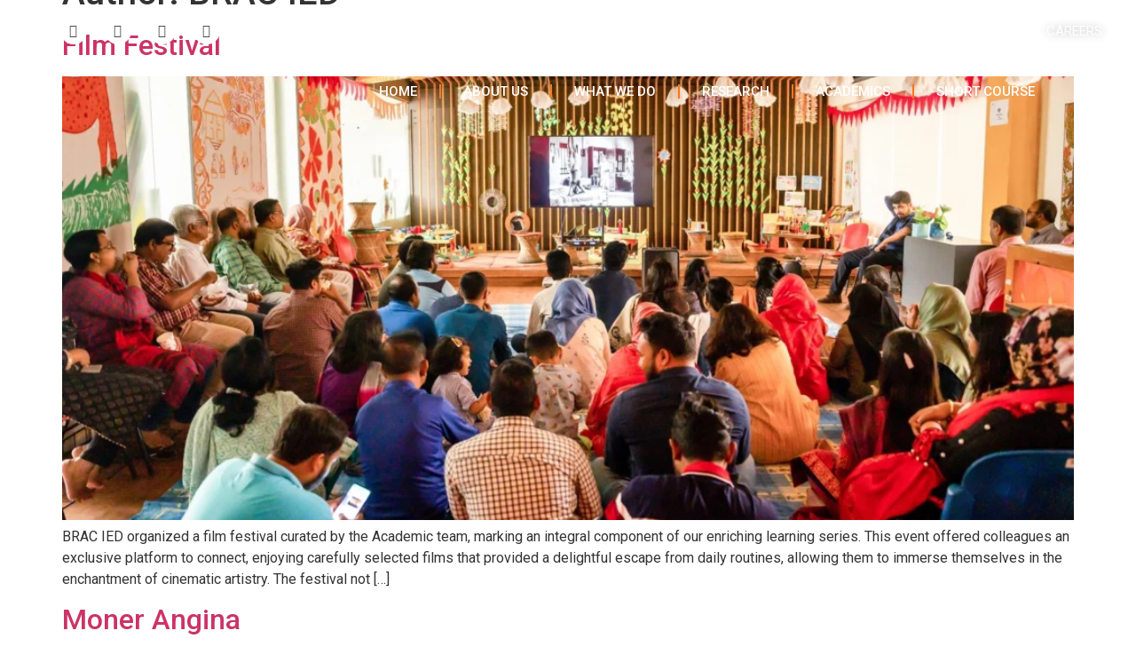

--- FILE ---
content_type: text/html; charset=UTF-8
request_url: https://bracied.com/author/adminknocking/
body_size: 34742
content:
<!doctype html>
<html lang="en-US">
<head>
	
	<link rel=”icon” href=”https://bracied.com/favicon.ico” type=”image/x-icon” />
<link rel=”shortcut icon” href=”https://bracied.com/favicon.ico” type=”image/x-icon” />
	<meta charset="UTF-8">
		<meta name="viewport" content="width=device-width, initial-scale=1">
	<link rel="profile" href="https://gmpg.org/xfn/11">
	<title>BRAC IED &#8211; BRAC Institute of Educational Development</title>
<meta name='robots' content='max-image-preview:large' />
<link rel='dns-prefetch' href='//www.googletagmanager.com' />
<link rel="alternate" type="application/rss+xml" title="BRAC Institute of Educational Development &raquo; Feed" href="https://bracied.com/feed/" />
<link rel="alternate" type="application/rss+xml" title="BRAC Institute of Educational Development &raquo; Comments Feed" href="https://bracied.com/comments/feed/" />
<link rel="alternate" type="application/rss+xml" title="BRAC Institute of Educational Development &raquo; Posts by BRAC IED Feed" href="https://bracied.com/author/adminknocking/feed/" />
<script>
window._wpemojiSettings = {"baseUrl":"https:\/\/s.w.org\/images\/core\/emoji\/15.0.3\/72x72\/","ext":".png","svgUrl":"https:\/\/s.w.org\/images\/core\/emoji\/15.0.3\/svg\/","svgExt":".svg","source":{"concatemoji":"https:\/\/bracied.com\/wp-includes\/js\/wp-emoji-release.min.js?ver=6.6.2"}};
/*! This file is auto-generated */
!function(i,n){var o,s,e;function c(e){try{var t={supportTests:e,timestamp:(new Date).valueOf()};sessionStorage.setItem(o,JSON.stringify(t))}catch(e){}}function p(e,t,n){e.clearRect(0,0,e.canvas.width,e.canvas.height),e.fillText(t,0,0);var t=new Uint32Array(e.getImageData(0,0,e.canvas.width,e.canvas.height).data),r=(e.clearRect(0,0,e.canvas.width,e.canvas.height),e.fillText(n,0,0),new Uint32Array(e.getImageData(0,0,e.canvas.width,e.canvas.height).data));return t.every(function(e,t){return e===r[t]})}function u(e,t,n){switch(t){case"flag":return n(e,"\ud83c\udff3\ufe0f\u200d\u26a7\ufe0f","\ud83c\udff3\ufe0f\u200b\u26a7\ufe0f")?!1:!n(e,"\ud83c\uddfa\ud83c\uddf3","\ud83c\uddfa\u200b\ud83c\uddf3")&&!n(e,"\ud83c\udff4\udb40\udc67\udb40\udc62\udb40\udc65\udb40\udc6e\udb40\udc67\udb40\udc7f","\ud83c\udff4\u200b\udb40\udc67\u200b\udb40\udc62\u200b\udb40\udc65\u200b\udb40\udc6e\u200b\udb40\udc67\u200b\udb40\udc7f");case"emoji":return!n(e,"\ud83d\udc26\u200d\u2b1b","\ud83d\udc26\u200b\u2b1b")}return!1}function f(e,t,n){var r="undefined"!=typeof WorkerGlobalScope&&self instanceof WorkerGlobalScope?new OffscreenCanvas(300,150):i.createElement("canvas"),a=r.getContext("2d",{willReadFrequently:!0}),o=(a.textBaseline="top",a.font="600 32px Arial",{});return e.forEach(function(e){o[e]=t(a,e,n)}),o}function t(e){var t=i.createElement("script");t.src=e,t.defer=!0,i.head.appendChild(t)}"undefined"!=typeof Promise&&(o="wpEmojiSettingsSupports",s=["flag","emoji"],n.supports={everything:!0,everythingExceptFlag:!0},e=new Promise(function(e){i.addEventListener("DOMContentLoaded",e,{once:!0})}),new Promise(function(t){var n=function(){try{var e=JSON.parse(sessionStorage.getItem(o));if("object"==typeof e&&"number"==typeof e.timestamp&&(new Date).valueOf()<e.timestamp+604800&&"object"==typeof e.supportTests)return e.supportTests}catch(e){}return null}();if(!n){if("undefined"!=typeof Worker&&"undefined"!=typeof OffscreenCanvas&&"undefined"!=typeof URL&&URL.createObjectURL&&"undefined"!=typeof Blob)try{var e="postMessage("+f.toString()+"("+[JSON.stringify(s),u.toString(),p.toString()].join(",")+"));",r=new Blob([e],{type:"text/javascript"}),a=new Worker(URL.createObjectURL(r),{name:"wpTestEmojiSupports"});return void(a.onmessage=function(e){c(n=e.data),a.terminate(),t(n)})}catch(e){}c(n=f(s,u,p))}t(n)}).then(function(e){for(var t in e)n.supports[t]=e[t],n.supports.everything=n.supports.everything&&n.supports[t],"flag"!==t&&(n.supports.everythingExceptFlag=n.supports.everythingExceptFlag&&n.supports[t]);n.supports.everythingExceptFlag=n.supports.everythingExceptFlag&&!n.supports.flag,n.DOMReady=!1,n.readyCallback=function(){n.DOMReady=!0}}).then(function(){return e}).then(function(){var e;n.supports.everything||(n.readyCallback(),(e=n.source||{}).concatemoji?t(e.concatemoji):e.wpemoji&&e.twemoji&&(t(e.twemoji),t(e.wpemoji)))}))}((window,document),window._wpemojiSettings);
</script>
<style id='wp-emoji-styles-inline-css'>

	img.wp-smiley, img.emoji {
		display: inline !important;
		border: none !important;
		box-shadow: none !important;
		height: 1em !important;
		width: 1em !important;
		margin: 0 0.07em !important;
		vertical-align: -0.1em !important;
		background: none !important;
		padding: 0 !important;
	}
</style>
<link rel='stylesheet' id='wp-block-library-css' href='https://bracied.com/wp-includes/css/dist/block-library/style.min.css?ver=6.6.2' media='all' />
<style id='classic-theme-styles-inline-css'>
/*! This file is auto-generated */
.wp-block-button__link{color:#fff;background-color:#32373c;border-radius:9999px;box-shadow:none;text-decoration:none;padding:calc(.667em + 2px) calc(1.333em + 2px);font-size:1.125em}.wp-block-file__button{background:#32373c;color:#fff;text-decoration:none}
</style>
<style id='global-styles-inline-css'>
:root{--wp--preset--aspect-ratio--square: 1;--wp--preset--aspect-ratio--4-3: 4/3;--wp--preset--aspect-ratio--3-4: 3/4;--wp--preset--aspect-ratio--3-2: 3/2;--wp--preset--aspect-ratio--2-3: 2/3;--wp--preset--aspect-ratio--16-9: 16/9;--wp--preset--aspect-ratio--9-16: 9/16;--wp--preset--color--black: #000000;--wp--preset--color--cyan-bluish-gray: #abb8c3;--wp--preset--color--white: #ffffff;--wp--preset--color--pale-pink: #f78da7;--wp--preset--color--vivid-red: #cf2e2e;--wp--preset--color--luminous-vivid-orange: #ff6900;--wp--preset--color--luminous-vivid-amber: #fcb900;--wp--preset--color--light-green-cyan: #7bdcb5;--wp--preset--color--vivid-green-cyan: #00d084;--wp--preset--color--pale-cyan-blue: #8ed1fc;--wp--preset--color--vivid-cyan-blue: #0693e3;--wp--preset--color--vivid-purple: #9b51e0;--wp--preset--gradient--vivid-cyan-blue-to-vivid-purple: linear-gradient(135deg,rgba(6,147,227,1) 0%,rgb(155,81,224) 100%);--wp--preset--gradient--light-green-cyan-to-vivid-green-cyan: linear-gradient(135deg,rgb(122,220,180) 0%,rgb(0,208,130) 100%);--wp--preset--gradient--luminous-vivid-amber-to-luminous-vivid-orange: linear-gradient(135deg,rgba(252,185,0,1) 0%,rgba(255,105,0,1) 100%);--wp--preset--gradient--luminous-vivid-orange-to-vivid-red: linear-gradient(135deg,rgba(255,105,0,1) 0%,rgb(207,46,46) 100%);--wp--preset--gradient--very-light-gray-to-cyan-bluish-gray: linear-gradient(135deg,rgb(238,238,238) 0%,rgb(169,184,195) 100%);--wp--preset--gradient--cool-to-warm-spectrum: linear-gradient(135deg,rgb(74,234,220) 0%,rgb(151,120,209) 20%,rgb(207,42,186) 40%,rgb(238,44,130) 60%,rgb(251,105,98) 80%,rgb(254,248,76) 100%);--wp--preset--gradient--blush-light-purple: linear-gradient(135deg,rgb(255,206,236) 0%,rgb(152,150,240) 100%);--wp--preset--gradient--blush-bordeaux: linear-gradient(135deg,rgb(254,205,165) 0%,rgb(254,45,45) 50%,rgb(107,0,62) 100%);--wp--preset--gradient--luminous-dusk: linear-gradient(135deg,rgb(255,203,112) 0%,rgb(199,81,192) 50%,rgb(65,88,208) 100%);--wp--preset--gradient--pale-ocean: linear-gradient(135deg,rgb(255,245,203) 0%,rgb(182,227,212) 50%,rgb(51,167,181) 100%);--wp--preset--gradient--electric-grass: linear-gradient(135deg,rgb(202,248,128) 0%,rgb(113,206,126) 100%);--wp--preset--gradient--midnight: linear-gradient(135deg,rgb(2,3,129) 0%,rgb(40,116,252) 100%);--wp--preset--font-size--small: 13px;--wp--preset--font-size--medium: 20px;--wp--preset--font-size--large: 36px;--wp--preset--font-size--x-large: 42px;--wp--preset--spacing--20: 0.44rem;--wp--preset--spacing--30: 0.67rem;--wp--preset--spacing--40: 1rem;--wp--preset--spacing--50: 1.5rem;--wp--preset--spacing--60: 2.25rem;--wp--preset--spacing--70: 3.38rem;--wp--preset--spacing--80: 5.06rem;--wp--preset--shadow--natural: 6px 6px 9px rgba(0, 0, 0, 0.2);--wp--preset--shadow--deep: 12px 12px 50px rgba(0, 0, 0, 0.4);--wp--preset--shadow--sharp: 6px 6px 0px rgba(0, 0, 0, 0.2);--wp--preset--shadow--outlined: 6px 6px 0px -3px rgba(255, 255, 255, 1), 6px 6px rgba(0, 0, 0, 1);--wp--preset--shadow--crisp: 6px 6px 0px rgba(0, 0, 0, 1);}:where(.is-layout-flex){gap: 0.5em;}:where(.is-layout-grid){gap: 0.5em;}body .is-layout-flex{display: flex;}.is-layout-flex{flex-wrap: wrap;align-items: center;}.is-layout-flex > :is(*, div){margin: 0;}body .is-layout-grid{display: grid;}.is-layout-grid > :is(*, div){margin: 0;}:where(.wp-block-columns.is-layout-flex){gap: 2em;}:where(.wp-block-columns.is-layout-grid){gap: 2em;}:where(.wp-block-post-template.is-layout-flex){gap: 1.25em;}:where(.wp-block-post-template.is-layout-grid){gap: 1.25em;}.has-black-color{color: var(--wp--preset--color--black) !important;}.has-cyan-bluish-gray-color{color: var(--wp--preset--color--cyan-bluish-gray) !important;}.has-white-color{color: var(--wp--preset--color--white) !important;}.has-pale-pink-color{color: var(--wp--preset--color--pale-pink) !important;}.has-vivid-red-color{color: var(--wp--preset--color--vivid-red) !important;}.has-luminous-vivid-orange-color{color: var(--wp--preset--color--luminous-vivid-orange) !important;}.has-luminous-vivid-amber-color{color: var(--wp--preset--color--luminous-vivid-amber) !important;}.has-light-green-cyan-color{color: var(--wp--preset--color--light-green-cyan) !important;}.has-vivid-green-cyan-color{color: var(--wp--preset--color--vivid-green-cyan) !important;}.has-pale-cyan-blue-color{color: var(--wp--preset--color--pale-cyan-blue) !important;}.has-vivid-cyan-blue-color{color: var(--wp--preset--color--vivid-cyan-blue) !important;}.has-vivid-purple-color{color: var(--wp--preset--color--vivid-purple) !important;}.has-black-background-color{background-color: var(--wp--preset--color--black) !important;}.has-cyan-bluish-gray-background-color{background-color: var(--wp--preset--color--cyan-bluish-gray) !important;}.has-white-background-color{background-color: var(--wp--preset--color--white) !important;}.has-pale-pink-background-color{background-color: var(--wp--preset--color--pale-pink) !important;}.has-vivid-red-background-color{background-color: var(--wp--preset--color--vivid-red) !important;}.has-luminous-vivid-orange-background-color{background-color: var(--wp--preset--color--luminous-vivid-orange) !important;}.has-luminous-vivid-amber-background-color{background-color: var(--wp--preset--color--luminous-vivid-amber) !important;}.has-light-green-cyan-background-color{background-color: var(--wp--preset--color--light-green-cyan) !important;}.has-vivid-green-cyan-background-color{background-color: var(--wp--preset--color--vivid-green-cyan) !important;}.has-pale-cyan-blue-background-color{background-color: var(--wp--preset--color--pale-cyan-blue) !important;}.has-vivid-cyan-blue-background-color{background-color: var(--wp--preset--color--vivid-cyan-blue) !important;}.has-vivid-purple-background-color{background-color: var(--wp--preset--color--vivid-purple) !important;}.has-black-border-color{border-color: var(--wp--preset--color--black) !important;}.has-cyan-bluish-gray-border-color{border-color: var(--wp--preset--color--cyan-bluish-gray) !important;}.has-white-border-color{border-color: var(--wp--preset--color--white) !important;}.has-pale-pink-border-color{border-color: var(--wp--preset--color--pale-pink) !important;}.has-vivid-red-border-color{border-color: var(--wp--preset--color--vivid-red) !important;}.has-luminous-vivid-orange-border-color{border-color: var(--wp--preset--color--luminous-vivid-orange) !important;}.has-luminous-vivid-amber-border-color{border-color: var(--wp--preset--color--luminous-vivid-amber) !important;}.has-light-green-cyan-border-color{border-color: var(--wp--preset--color--light-green-cyan) !important;}.has-vivid-green-cyan-border-color{border-color: var(--wp--preset--color--vivid-green-cyan) !important;}.has-pale-cyan-blue-border-color{border-color: var(--wp--preset--color--pale-cyan-blue) !important;}.has-vivid-cyan-blue-border-color{border-color: var(--wp--preset--color--vivid-cyan-blue) !important;}.has-vivid-purple-border-color{border-color: var(--wp--preset--color--vivid-purple) !important;}.has-vivid-cyan-blue-to-vivid-purple-gradient-background{background: var(--wp--preset--gradient--vivid-cyan-blue-to-vivid-purple) !important;}.has-light-green-cyan-to-vivid-green-cyan-gradient-background{background: var(--wp--preset--gradient--light-green-cyan-to-vivid-green-cyan) !important;}.has-luminous-vivid-amber-to-luminous-vivid-orange-gradient-background{background: var(--wp--preset--gradient--luminous-vivid-amber-to-luminous-vivid-orange) !important;}.has-luminous-vivid-orange-to-vivid-red-gradient-background{background: var(--wp--preset--gradient--luminous-vivid-orange-to-vivid-red) !important;}.has-very-light-gray-to-cyan-bluish-gray-gradient-background{background: var(--wp--preset--gradient--very-light-gray-to-cyan-bluish-gray) !important;}.has-cool-to-warm-spectrum-gradient-background{background: var(--wp--preset--gradient--cool-to-warm-spectrum) !important;}.has-blush-light-purple-gradient-background{background: var(--wp--preset--gradient--blush-light-purple) !important;}.has-blush-bordeaux-gradient-background{background: var(--wp--preset--gradient--blush-bordeaux) !important;}.has-luminous-dusk-gradient-background{background: var(--wp--preset--gradient--luminous-dusk) !important;}.has-pale-ocean-gradient-background{background: var(--wp--preset--gradient--pale-ocean) !important;}.has-electric-grass-gradient-background{background: var(--wp--preset--gradient--electric-grass) !important;}.has-midnight-gradient-background{background: var(--wp--preset--gradient--midnight) !important;}.has-small-font-size{font-size: var(--wp--preset--font-size--small) !important;}.has-medium-font-size{font-size: var(--wp--preset--font-size--medium) !important;}.has-large-font-size{font-size: var(--wp--preset--font-size--large) !important;}.has-x-large-font-size{font-size: var(--wp--preset--font-size--x-large) !important;}
:where(.wp-block-post-template.is-layout-flex){gap: 1.25em;}:where(.wp-block-post-template.is-layout-grid){gap: 1.25em;}
:where(.wp-block-columns.is-layout-flex){gap: 2em;}:where(.wp-block-columns.is-layout-grid){gap: 2em;}
:root :where(.wp-block-pullquote){font-size: 1.5em;line-height: 1.6;}
</style>
<link rel='stylesheet' id='awcdp-frontend-css' href='https://bracied.com/wp-content/plugins/deposits-partial-payments-for-woocommerce/assets/css/frontend.css?ver=1.1.15' media='all' />
<link rel='stylesheet' id='tutor-icon-css' href='https://bracied.com/wp-content/plugins/tutor/assets/css/tutor-icon.min.css?ver=2.4.0' media='all' />
<link rel='stylesheet' id='tutor-css' href='https://bracied.com/wp-content/plugins/tutor/assets/css/tutor.min.css?ver=2.4.0' media='all' />
<link rel='stylesheet' id='tutor-frontend-css' href='https://bracied.com/wp-content/plugins/tutor/assets/css/tutor-front.min.css?ver=2.4.0' media='all' />
<style id='tutor-frontend-inline-css'>
.mce-notification.mce-notification-error{display: none !important;}
:root{--tutor-color-primary:#ec1818;--tutor-color-primary-rgb:236, 24, 24;--tutor-color-primary-hover:#ffc20e;--tutor-color-primary-hover-rgb:255, 194, 14;--tutor-body-color:#000000;--tutor-body-color-rgb:0, 0, 0;--tutor-border-color:#cdcfd5;--tutor-border-color-rgb:205, 207, 213;--tutor-color-gray:#000000;--tutor-color-gray-rgb:0, 0, 0;}
</style>
<link rel='stylesheet' id='woocommerce-layout-css' href='https://bracied.com/wp-content/plugins/woocommerce/assets/css/woocommerce-layout.css?ver=8.5.4' media='all' />
<link rel='stylesheet' id='woocommerce-smallscreen-css' href='https://bracied.com/wp-content/plugins/woocommerce/assets/css/woocommerce-smallscreen.css?ver=8.5.4' media='only screen and (max-width: 768px)' />
<link rel='stylesheet' id='woocommerce-general-css' href='https://bracied.com/wp-content/plugins/woocommerce/assets/css/woocommerce.css?ver=8.5.4' media='all' />
<style id='woocommerce-inline-inline-css'>
.woocommerce form .form-row .required { visibility: visible; }
</style>
<link rel='stylesheet' id='hello-elementor-css' href='https://bracied.com/wp-content/themes/hello-elementor/style.min.css?ver=2.6.1' media='all' />
<link rel='stylesheet' id='hello-elementor-theme-style-css' href='https://bracied.com/wp-content/themes/hello-elementor/theme.min.css?ver=2.6.1' media='all' />
<link rel='stylesheet' id='elementor-frontend-css' href='https://bracied.com/wp-content/uploads/elementor/css/custom-frontend-lite.min.css?ver=1764589641' media='all' />
<link rel='stylesheet' id='elementor-post-5953-css' href='https://bracied.com/wp-content/uploads/elementor/css/post-5953.css?ver=1764589641' media='all' />
<link rel='stylesheet' id='elementor-icons-css' href='https://bracied.com/wp-content/plugins/elementor/assets/lib/eicons/css/elementor-icons.min.css?ver=5.25.0' media='all' />
<link rel='stylesheet' id='swiper-css' href='https://bracied.com/wp-content/plugins/elementor/assets/lib/swiper/css/swiper.min.css?ver=5.3.6' media='all' />
<link rel='stylesheet' id='elementor-pro-css' href='https://bracied.com/wp-content/uploads/elementor/css/custom-pro-frontend-lite.min.css?ver=1764589641' media='all' />
<link rel='stylesheet' id='elementor-post-10828-css' href='https://bracied.com/wp-content/uploads/elementor/css/post-10828.css?ver=1765102406' media='all' />
<link rel='stylesheet' id='elementor-post-8821-css' href='https://bracied.com/wp-content/uploads/elementor/css/post-8821.css?ver=1764589642' media='all' />
<link rel='stylesheet' id='font-awesome-4-shim-css' href='https://bracied.com/wp-content/plugins/tutor-lms-elementor-addons/assets/css/font-awesome.min.css?ver=2.1.3' media='all' />
<link rel='stylesheet' id='slick-css-css' href='https://bracied.com/wp-content/plugins/tutor-lms-elementor-addons/assets/css/slick.min.css?ver=2.1.3' media='all' />
<link rel='stylesheet' id='slick-theme-css-css' href='https://bracied.com/wp-content/plugins/tutor-lms-elementor-addons/assets/css/slick-theme.css?ver=2.1.3' media='all' />
<link rel='stylesheet' id='tutor-elementor-css-css' href='https://bracied.com/wp-content/plugins/tutor-lms-elementor-addons/assets/css/tutor-elementor.min.css?ver=2.1.3' media='all' />
<link rel='stylesheet' id='google-fonts-1-css' href='https://fonts.googleapis.com/css?family=Roboto%3A100%2C100italic%2C200%2C200italic%2C300%2C300italic%2C400%2C400italic%2C500%2C500italic%2C600%2C600italic%2C700%2C700italic%2C800%2C800italic%2C900%2C900italic%7CRoboto+Slab%3A100%2C100italic%2C200%2C200italic%2C300%2C300italic%2C400%2C400italic%2C500%2C500italic%2C600%2C600italic%2C700%2C700italic%2C800%2C800italic%2C900%2C900italic&#038;display=auto&#038;ver=6.6.2' media='all' />
<link rel='stylesheet' id='elementor-icons-shared-0-css' href='https://bracied.com/wp-content/plugins/elementor/assets/lib/font-awesome/css/fontawesome.min.css?ver=5.15.3' media='all' />
<link rel='stylesheet' id='elementor-icons-fa-brands-css' href='https://bracied.com/wp-content/plugins/elementor/assets/lib/font-awesome/css/brands.min.css?ver=5.15.3' media='all' />
<link rel='stylesheet' id='elementor-icons-fa-solid-css' href='https://bracied.com/wp-content/plugins/elementor/assets/lib/font-awesome/css/solid.min.css?ver=5.15.3' media='all' />
<link rel="preconnect" href="https://fonts.gstatic.com/" crossorigin><script src="https://bracied.com/wp-includes/js/jquery/jquery.min.js?ver=3.7.1" id="jquery-core-js"></script>
<script src="https://bracied.com/wp-includes/js/jquery/jquery-migrate.min.js?ver=3.4.1" id="jquery-migrate-js"></script>
<script src="https://bracied.com/wp-content/plugins/woocommerce/assets/js/jquery-blockui/jquery.blockUI.min.js?ver=2.7.0-wc.8.5.4" id="jquery-blockui-js" defer data-wp-strategy="defer"></script>
<script id="wc-add-to-cart-js-extra">
var wc_add_to_cart_params = {"ajax_url":"\/wp-admin\/admin-ajax.php","wc_ajax_url":"\/?wc-ajax=%%endpoint%%","i18n_view_cart":"View cart","cart_url":"https:\/\/bracied.com\/cart-2\/","is_cart":"","cart_redirect_after_add":"yes"};
</script>
<script src="https://bracied.com/wp-content/plugins/woocommerce/assets/js/frontend/add-to-cart.min.js?ver=8.5.4" id="wc-add-to-cart-js" defer data-wp-strategy="defer"></script>
<script src="https://bracied.com/wp-content/plugins/woocommerce/assets/js/js-cookie/js.cookie.min.js?ver=2.1.4-wc.8.5.4" id="js-cookie-js" defer data-wp-strategy="defer"></script>
<script id="woocommerce-js-extra">
var woocommerce_params = {"ajax_url":"\/wp-admin\/admin-ajax.php","wc_ajax_url":"\/?wc-ajax=%%endpoint%%"};
</script>
<script src="https://bracied.com/wp-content/plugins/woocommerce/assets/js/frontend/woocommerce.min.js?ver=8.5.4" id="woocommerce-js" defer data-wp-strategy="defer"></script>
<script async src="https://www.googletagmanager.com/gtag/js?id=G-3JPQK37T98" id="google-tag-manager-js"></script>
<script id="google-tag-manager-js-after">
	window.dataLayer = window.dataLayer || [];
	function gtag(){dataLayer.push(arguments);}
	gtag('js', new Date());
	gtag('config', 'G-3JPQK37T98', { 'send_page_view': false });
</script>
<script src="https://bracied.com/wp-content/plugins/elementor-pro/assets/js/page-transitions.min.js?ver=3.13.2" id="page-transitions-js"></script>

<!-- Google tag (gtag.js) snippet added by Site Kit -->
<!-- Google Analytics snippet added by Site Kit -->
<script src="https://www.googletagmanager.com/gtag/js?id=G-8RQFKE37QY" id="google_gtagjs-js" async></script>
<script id="google_gtagjs-js-after">
window.dataLayer = window.dataLayer || [];function gtag(){dataLayer.push(arguments);}
gtag("set","linker",{"domains":["bracied.com"]});
gtag("js", new Date());
gtag("set", "developer_id.dZTNiMT", true);
gtag("config", "G-8RQFKE37QY");
</script>
<script src="https://bracied.com/wp-content/plugins/tutor-lms-elementor-addons/assets/js/slick.min.js?ver=2.1.3" id="etlms-slick-library-js"></script>
<script id="tutor-elementor-js-js-extra">
var tutorElementorData = {"is_sidebar_sticky":""};
</script>
<script id="tutor-elementor-js-js-before">
const etlmsUtility = {"is_editor_mode":false}
</script>
<script src="https://bracied.com/wp-content/plugins/tutor-lms-elementor-addons/assets/js/tutor-elementor.js?ver=2.1.3" id="tutor-elementor-js-js"></script>
<link rel="https://api.w.org/" href="https://bracied.com/wp-json/" /><link rel="alternate" title="JSON" type="application/json" href="https://bracied.com/wp-json/wp/v2/users/4" /><link rel="EditURI" type="application/rsd+xml" title="RSD" href="https://bracied.com/xmlrpc.php?rsd" />
<meta name="generator" content="WordPress 6.6.2" />
<meta name="generator" content="TutorLMS 2.4.0" />
<meta name="generator" content="WooCommerce 8.5.4" />
<meta name="generator" content="Site Kit by Google 1.170.0" /><div id="fb-root"></div>
<script async defer crossorigin="anonymous" src="https://connect.facebook.net/en_US/sdk.js#xfbml=1&version=v17.0" nonce="LBye9Pmr"></script>

<!-- Meta Pixel Code -->
<script>
!function(f,b,e,v,n,t,s)
{if(f.fbq)return;n=f.fbq=function(){n.callMethod?
n.callMethod.apply(n,arguments):n.queue.push(arguments)};
if(!f._fbq)f._fbq=n;n.push=n;n.loaded=!0;n.version='2.0';
n.queue=[];t=b.createElement(e);t.async=!0;
t.src=v;s=b.getElementsByTagName(e)[0];
s.parentNode.insertBefore(t,s)}(window, document,'script',
'https://connect.facebook.net/en_US/fbevents.js');
fbq('init', '692197466427226');
fbq('track', 'PageView');
fbq('track', 'ViewContent');
</script>
<noscript><img height="1" width="1" style="display:none"
src="https://www.facebook.com/tr?id=692197466427226&ev=PageView&noscript=1"
/></noscript>
<!-- End Meta Pixel Code -->

<!-- Google Tag Manager -->
<script>(function(w,d,s,l,i){w[l]=w[l]||[];w[l].push({'gtm.start':
new Date().getTime(),event:'gtm.js'});var f=d.getElementsByTagName(s)[0],
j=d.createElement(s),dl=l!='dataLayer'?'&l='+l:'';j.async=true;j.src=
'https://www.googletagmanager.com/gtm.js?id='+i+dl;f.parentNode.insertBefore(j,f);
})(window,document,'script','dataLayer','GTM-KNWVX2R');</script>
<!-- End Google Tag Manager -->
	<noscript><style>.woocommerce-product-gallery{ opacity: 1 !important; }</style></noscript>
	<meta name="generator" content="Elementor 3.18.3; features: e_dom_optimization, e_optimized_assets_loading, e_optimized_css_loading, additional_custom_breakpoints, block_editor_assets_optimize, e_image_loading_optimization; settings: css_print_method-external, google_font-enabled, font_display-auto">
<meta name="generator" content="Powered by Slider Revolution 6.6.20 - responsive, Mobile-Friendly Slider Plugin for WordPress with comfortable drag and drop interface." />
<link rel="icon" href="https://bracied.com/wp-content/uploads/2021/11/Favicon_PNG-80x80.png" sizes="32x32" />
<link rel="icon" href="https://bracied.com/wp-content/uploads/2021/11/Favicon_PNG.png" sizes="192x192" />
<link rel="apple-touch-icon" href="https://bracied.com/wp-content/uploads/2021/11/Favicon_PNG.png" />
<meta name="msapplication-TileImage" content="https://bracied.com/wp-content/uploads/2021/11/Favicon_PNG.png" />
<script>function setREVStartSize(e){
			//window.requestAnimationFrame(function() {
				window.RSIW = window.RSIW===undefined ? window.innerWidth : window.RSIW;
				window.RSIH = window.RSIH===undefined ? window.innerHeight : window.RSIH;
				try {
					var pw = document.getElementById(e.c).parentNode.offsetWidth,
						newh;
					pw = pw===0 || isNaN(pw) || (e.l=="fullwidth" || e.layout=="fullwidth") ? window.RSIW : pw;
					e.tabw = e.tabw===undefined ? 0 : parseInt(e.tabw);
					e.thumbw = e.thumbw===undefined ? 0 : parseInt(e.thumbw);
					e.tabh = e.tabh===undefined ? 0 : parseInt(e.tabh);
					e.thumbh = e.thumbh===undefined ? 0 : parseInt(e.thumbh);
					e.tabhide = e.tabhide===undefined ? 0 : parseInt(e.tabhide);
					e.thumbhide = e.thumbhide===undefined ? 0 : parseInt(e.thumbhide);
					e.mh = e.mh===undefined || e.mh=="" || e.mh==="auto" ? 0 : parseInt(e.mh,0);
					if(e.layout==="fullscreen" || e.l==="fullscreen")
						newh = Math.max(e.mh,window.RSIH);
					else{
						e.gw = Array.isArray(e.gw) ? e.gw : [e.gw];
						for (var i in e.rl) if (e.gw[i]===undefined || e.gw[i]===0) e.gw[i] = e.gw[i-1];
						e.gh = e.el===undefined || e.el==="" || (Array.isArray(e.el) && e.el.length==0)? e.gh : e.el;
						e.gh = Array.isArray(e.gh) ? e.gh : [e.gh];
						for (var i in e.rl) if (e.gh[i]===undefined || e.gh[i]===0) e.gh[i] = e.gh[i-1];
											
						var nl = new Array(e.rl.length),
							ix = 0,
							sl;
						e.tabw = e.tabhide>=pw ? 0 : e.tabw;
						e.thumbw = e.thumbhide>=pw ? 0 : e.thumbw;
						e.tabh = e.tabhide>=pw ? 0 : e.tabh;
						e.thumbh = e.thumbhide>=pw ? 0 : e.thumbh;
						for (var i in e.rl) nl[i] = e.rl[i]<window.RSIW ? 0 : e.rl[i];
						sl = nl[0];
						for (var i in nl) if (sl>nl[i] && nl[i]>0) { sl = nl[i]; ix=i;}
						var m = pw>(e.gw[ix]+e.tabw+e.thumbw) ? 1 : (pw-(e.tabw+e.thumbw)) / (e.gw[ix]);
						newh =  (e.gh[ix] * m) + (e.tabh + e.thumbh);
					}
					var el = document.getElementById(e.c);
					if (el!==null && el) el.style.height = newh+"px";
					el = document.getElementById(e.c+"_wrapper");
					if (el!==null && el) {
						el.style.height = newh+"px";
						el.style.display = "block";
					}
				} catch(e){
					console.log("Failure at Presize of Slider:" + e)
				}
			//});
		  };</script>
</head>
<body class="archive author author-adminknocking author-4 wp-custom-logo theme-hello-elementor tutor-lms woocommerce-no-js elementor-default elementor-kit-5953">
	
<!-- Google Tag Manager (noscript) -->
<noscript><iframe src="https://www.googletagmanager.com/ns.html?id=GTM-KNWVX2R"
height="0" width="0" style="display:none;visibility:hidden"></iframe></noscript>
<!-- End Google Tag Manager (noscript) -->
		<e-page-transition preloader-type="animation" preloader-animation-type="pulsing-dots" class="e-page-transition--entering" exclude="^https\:\/\/bracied\.com\/wp\-admin\/">
					</e-page-transition>
		
<a class="skip-link screen-reader-text" href="#content">
	Skip to content</a>

		<div data-elementor-type="header" data-elementor-id="10828" class="elementor elementor-10828 elementor-location-header">
								<header class="elementor-section elementor-top-section elementor-element elementor-element-ba129a0 elementor-section-content-middle elementor-section-full_width elementor-section-height-min-height elementor-section-height-default elementor-section-items-middle" data-id="ba129a0" data-element_type="section" data-settings="{&quot;background_background&quot;:&quot;classic&quot;}">
						<div class="elementor-container elementor-column-gap-default">
					<div class="elementor-column elementor-col-33 elementor-top-column elementor-element elementor-element-b350654" data-id="b350654" data-element_type="column">
			<div class="elementor-widget-wrap elementor-element-populated">
								<div class="elementor-element elementor-element-4b81e88 e-grid-align-mobile-center elementor-shape-circle elementor-grid-0 e-grid-align-center elementor-widget elementor-widget-social-icons" data-id="4b81e88" data-element_type="widget" data-widget_type="social-icons.default">
				<div class="elementor-widget-container">
			<style>/*! elementor - v3.18.0 - 20-12-2023 */
.elementor-widget-social-icons.elementor-grid-0 .elementor-widget-container,.elementor-widget-social-icons.elementor-grid-mobile-0 .elementor-widget-container,.elementor-widget-social-icons.elementor-grid-tablet-0 .elementor-widget-container{line-height:1;font-size:0}.elementor-widget-social-icons:not(.elementor-grid-0):not(.elementor-grid-tablet-0):not(.elementor-grid-mobile-0) .elementor-grid{display:inline-grid}.elementor-widget-social-icons .elementor-grid{grid-column-gap:var(--grid-column-gap,5px);grid-row-gap:var(--grid-row-gap,5px);grid-template-columns:var(--grid-template-columns);justify-content:var(--justify-content,center);justify-items:var(--justify-content,center)}.elementor-icon.elementor-social-icon{font-size:var(--icon-size,25px);line-height:var(--icon-size,25px);width:calc(var(--icon-size, 25px) + 2 * var(--icon-padding, .5em));height:calc(var(--icon-size, 25px) + 2 * var(--icon-padding, .5em))}.elementor-social-icon{--e-social-icon-icon-color:#fff;display:inline-flex;background-color:#69727d;align-items:center;justify-content:center;text-align:center;cursor:pointer}.elementor-social-icon i{color:var(--e-social-icon-icon-color)}.elementor-social-icon svg{fill:var(--e-social-icon-icon-color)}.elementor-social-icon:last-child{margin:0}.elementor-social-icon:hover{opacity:.9;color:#fff}.elementor-social-icon-android{background-color:#a4c639}.elementor-social-icon-apple{background-color:#999}.elementor-social-icon-behance{background-color:#1769ff}.elementor-social-icon-bitbucket{background-color:#205081}.elementor-social-icon-codepen{background-color:#000}.elementor-social-icon-delicious{background-color:#39f}.elementor-social-icon-deviantart{background-color:#05cc47}.elementor-social-icon-digg{background-color:#005be2}.elementor-social-icon-dribbble{background-color:#ea4c89}.elementor-social-icon-elementor{background-color:#d30c5c}.elementor-social-icon-envelope{background-color:#ea4335}.elementor-social-icon-facebook,.elementor-social-icon-facebook-f{background-color:#3b5998}.elementor-social-icon-flickr{background-color:#0063dc}.elementor-social-icon-foursquare{background-color:#2d5be3}.elementor-social-icon-free-code-camp,.elementor-social-icon-freecodecamp{background-color:#006400}.elementor-social-icon-github{background-color:#333}.elementor-social-icon-gitlab{background-color:#e24329}.elementor-social-icon-globe{background-color:#69727d}.elementor-social-icon-google-plus,.elementor-social-icon-google-plus-g{background-color:#dd4b39}.elementor-social-icon-houzz{background-color:#7ac142}.elementor-social-icon-instagram{background-color:#262626}.elementor-social-icon-jsfiddle{background-color:#487aa2}.elementor-social-icon-link{background-color:#818a91}.elementor-social-icon-linkedin,.elementor-social-icon-linkedin-in{background-color:#0077b5}.elementor-social-icon-medium{background-color:#00ab6b}.elementor-social-icon-meetup{background-color:#ec1c40}.elementor-social-icon-mixcloud{background-color:#273a4b}.elementor-social-icon-odnoklassniki{background-color:#f4731c}.elementor-social-icon-pinterest{background-color:#bd081c}.elementor-social-icon-product-hunt{background-color:#da552f}.elementor-social-icon-reddit{background-color:#ff4500}.elementor-social-icon-rss{background-color:#f26522}.elementor-social-icon-shopping-cart{background-color:#4caf50}.elementor-social-icon-skype{background-color:#00aff0}.elementor-social-icon-slideshare{background-color:#0077b5}.elementor-social-icon-snapchat{background-color:#fffc00}.elementor-social-icon-soundcloud{background-color:#f80}.elementor-social-icon-spotify{background-color:#2ebd59}.elementor-social-icon-stack-overflow{background-color:#fe7a15}.elementor-social-icon-steam{background-color:#00adee}.elementor-social-icon-stumbleupon{background-color:#eb4924}.elementor-social-icon-telegram{background-color:#2ca5e0}.elementor-social-icon-thumb-tack{background-color:#1aa1d8}.elementor-social-icon-tripadvisor{background-color:#589442}.elementor-social-icon-tumblr{background-color:#35465c}.elementor-social-icon-twitch{background-color:#6441a5}.elementor-social-icon-twitter{background-color:#1da1f2}.elementor-social-icon-viber{background-color:#665cac}.elementor-social-icon-vimeo{background-color:#1ab7ea}.elementor-social-icon-vk{background-color:#45668e}.elementor-social-icon-weibo{background-color:#dd2430}.elementor-social-icon-weixin{background-color:#31a918}.elementor-social-icon-whatsapp{background-color:#25d366}.elementor-social-icon-wordpress{background-color:#21759b}.elementor-social-icon-xing{background-color:#026466}.elementor-social-icon-yelp{background-color:#af0606}.elementor-social-icon-youtube{background-color:#cd201f}.elementor-social-icon-500px{background-color:#0099e5}.elementor-shape-rounded .elementor-icon.elementor-social-icon{border-radius:10%}.elementor-shape-circle .elementor-icon.elementor-social-icon{border-radius:50%}</style>		<div class="elementor-social-icons-wrapper elementor-grid">
							<span class="elementor-grid-item">
					<a class="elementor-icon elementor-social-icon elementor-social-icon-facebook-f elementor-animation-bounce-in elementor-repeater-item-5646027" href="https://www.facebook.com/braciedbracu/" target="_blank">
						<span class="elementor-screen-only">Facebook-f</span>
						<i class="fab fa-facebook-f"></i>					</a>
				</span>
							<span class="elementor-grid-item">
					<a class="elementor-icon elementor-social-icon elementor-social-icon-instagram elementor-animation-bounce-in elementor-repeater-item-7c2bcc0" href="https://www.instagram.com/brac.ied/?igshid=19st0konajn57" target="_blank">
						<span class="elementor-screen-only">Instagram</span>
						<i class="fab fa-instagram"></i>					</a>
				</span>
							<span class="elementor-grid-item">
					<a class="elementor-icon elementor-social-icon elementor-social-icon-youtube elementor-animation-bounce-in elementor-repeater-item-4b27cd1" href="https://www.youtube.com/channel/UC9ya9P75d2HBA7KMEQ4KTKQ" target="_blank">
						<span class="elementor-screen-only">Youtube</span>
						<i class="fab fa-youtube"></i>					</a>
				</span>
							<span class="elementor-grid-item">
					<a class="elementor-icon elementor-social-icon elementor-social-icon-linkedin elementor-animation-bounce-in elementor-repeater-item-d4caabf" href="https://www.linkedin.com/company/brac-institute-of-educational-development" target="_blank">
						<span class="elementor-screen-only">Linkedin</span>
						<i class="fab fa-linkedin"></i>					</a>
				</span>
					</div>
				</div>
				</div>
					</div>
		</div>
				<div class="elementor-column elementor-col-66 elementor-top-column elementor-element elementor-element-321ca39" data-id="321ca39" data-element_type="column">
			<div class="elementor-widget-wrap elementor-element-populated">
								<div class="elementor-element elementor-element-8cca18f elementor-align-right elementor-mobile-align-center elementor-widget-mobile__width-initial elementor-widget elementor-widget-button" data-id="8cca18f" data-element_type="widget" data-widget_type="button.default">
				<div class="elementor-widget-container">
					<div class="elementor-button-wrapper">
			<a class="elementor-button elementor-button-link elementor-size-sm" href="https://bracied.com/careers/" id="career1">
						<span class="elementor-button-content-wrapper">
						<span class="elementor-button-text">CAREERS</span>
		</span>
					</a>
		</div>
				</div>
				</div>
					</div>
		</div>
							</div>
		</header>
				<header class="elementor-section elementor-top-section elementor-element elementor-element-45d70ea elementor-section-content-top elementor-section-full_width elementor-section-height-min-height elementor-section-items-top elementor-section-height-default" data-id="45d70ea" data-element_type="section" data-settings="{&quot;background_background&quot;:&quot;classic&quot;,&quot;sticky&quot;:&quot;top&quot;,&quot;sticky_effects_offset&quot;:20,&quot;sticky_effects_offset_mobile&quot;:20,&quot;sticky_on&quot;:[&quot;widescreen&quot;,&quot;desktop&quot;,&quot;laptop&quot;,&quot;tablet_extra&quot;,&quot;tablet&quot;,&quot;mobile&quot;],&quot;sticky_offset&quot;:0}">
						<div class="elementor-container elementor-column-gap-no">
					<div class="elementor-column elementor-col-33 elementor-top-column elementor-element elementor-element-231416a" data-id="231416a" data-element_type="column" data-settings="{&quot;background_background&quot;:&quot;classic&quot;}">
			<div class="elementor-widget-wrap">
									</div>
		</div>
				<div class="elementor-column elementor-col-66 elementor-top-column elementor-element elementor-element-b9f880b" data-id="b9f880b" data-element_type="column">
			<div class="elementor-widget-wrap elementor-element-populated">
								<div class="elementor-element elementor-element-9fd9ad9 elementor-nav-menu__align-center elementor-nav-menu--dropdown-mobile elementor-nav-menu--stretch elementor-widget-laptop__width-initial elementor-nav-menu__text-align-aside elementor-nav-menu--toggle elementor-nav-menu--burger elementor-widget elementor-widget-nav-menu" data-id="9fd9ad9" data-element_type="widget" data-settings="{&quot;full_width&quot;:&quot;stretch&quot;,&quot;layout&quot;:&quot;horizontal&quot;,&quot;submenu_icon&quot;:{&quot;value&quot;:&quot;&lt;i class=\&quot;fas fa-caret-down\&quot;&gt;&lt;\/i&gt;&quot;,&quot;library&quot;:&quot;fa-solid&quot;},&quot;toggle&quot;:&quot;burger&quot;}" data-widget_type="nav-menu.default">
				<div class="elementor-widget-container">
			<link rel="stylesheet" href="https://bracied.com/wp-content/uploads/elementor/css/custom-pro-widget-nav-menu.min.css?ver=1764589642">			<nav class="elementor-nav-menu--main elementor-nav-menu__container elementor-nav-menu--layout-horizontal e--pointer-double-line e--animation-slide">
				<ul id="menu-1-9fd9ad9" class="elementor-nav-menu"><li class="menu-item menu-item-type-post_type menu-item-object-page menu-item-home menu-item-11980"><a href="https://bracied.com/" onClick="return true" class="elementor-item">HOME</a></li>
<li class="menu-item menu-item-type-post_type menu-item-object-page menu-item-6890"><a href="https://bracied.com/about-us/" onClick="return true" class="elementor-item">ABOUT US</a></li>
<li class="menu-item menu-item-type-custom menu-item-object-custom menu-item-has-children menu-item-2619"><a href="#" onClick="return true" class="elementor-item elementor-item-anchor">WHAT WE DO</a>
<ul class="sub-menu elementor-nav-menu--dropdown">
	<li class="menu-item menu-item-type-post_type menu-item-object-page menu-item-has-children menu-item-8876"><a href="https://bracied.com/ecd-play/" onClick="return true" class="elementor-sub-item">ECD &#038; PLAY</a>
	<ul class="sub-menu elementor-nav-menu--dropdown">
		<li class="menu-item menu-item-type-post_type menu-item-object-page menu-item-8877"><a href="https://bracied.com/ecd-play/play-lab-in-gps/" onClick="return true" class="elementor-sub-item">PLAY LAB IN GPS</a></li>
		<li class="menu-item menu-item-type-post_type menu-item-object-page menu-item-8878"><a href="https://bracied.com/ecd-play/brac-hpl/" onClick="return true" class="elementor-sub-item">BRAC HPL</a></li>
	</ul>
</li>
	<li class="menu-item menu-item-type-post_type menu-item-object-page menu-item-8875"><a href="https://bracied.com/mental-health-2-3/" onClick="return true" class="elementor-sub-item">MENTAL HEALTH</a></li>
	<li class="menu-item menu-item-type-post_type menu-item-object-page menu-item-8874"><a href="https://bracied.com/projects-2/" onClick="return true" class="elementor-sub-item">PROJECTS </a></li>
	<li class="menu-item menu-item-type-post_type menu-item-object-page menu-item-9385"><a href="https://bracied.com/grants-received-for-innovation/" onClick="return true" class="elementor-sub-item">GRANTS RECEIVED FOR INNOVATION</a></li>
</ul>
</li>
<li class="menu-item menu-item-type-post_type menu-item-object-page menu-item-8879"><a href="https://bracied.com/research-2/" onClick="return true" class="elementor-item">RESEARCH</a></li>
<li class="menu-item menu-item-type-custom menu-item-object-custom menu-item-has-children menu-item-8451"><a href="#" onClick="return true" class="elementor-item elementor-item-anchor">ACADEMICS</a>
<ul class="sub-menu elementor-nav-menu--dropdown">
	<li class="menu-item menu-item-type-post_type menu-item-object-page menu-item-7179"><a href="https://bracied.com/ecd/" onClick="return true" class="elementor-sub-item">M.Sc/PGD in Early Childhood Development</a></li>
	<li class="menu-item menu-item-type-post_type menu-item-object-page menu-item-8309"><a href="https://bracied.com/med-new/" onClick="return true" class="elementor-sub-item">M.Ed./ PGD in Educational Leadership and School Improvement</a></li>
	<li class="menu-item menu-item-type-post_type menu-item-object-page menu-item-18796"><a href="https://bracied.com/master-of-science-post-graduate-diploma-m-sc-pgd-mental-health-and-psychosocial-support/" onClick="return true" class="elementor-sub-item">M.Sc in Mental Health and Psychosocial Support</a></li>
	<li class="menu-item menu-item-type-post_type menu-item-object-page menu-item-13396"><a href="https://bracied.com/learning-series/" onClick="return true" class="elementor-sub-item">Learning Series</a></li>
	<li class="menu-item menu-item-type-post_type menu-item-object-page menu-item-6516"><a href="https://bracied.com/faq-academics/" onClick="return true" class="elementor-sub-item">FAQ | Academics</a></li>
	<li class="menu-item menu-item-type-post_type menu-item-object-page menu-item-6785"><a href="https://bracied.com/admission-test-result/" onClick="return true" class="elementor-sub-item">Admission Test Result</a></li>
	<li class="menu-item menu-item-type-custom menu-item-object-custom menu-item-8716"><a target="_blank" rel="noopener" href="http://lms.bracu.ac.bd/login/index.php" onClick="return true" class="elementor-sub-item">LMS</a></li>
	<li class="menu-item menu-item-type-post_type menu-item-object-page menu-item-17169"><a href="https://bracied.com/faculty-members/" onClick="return true" class="elementor-sub-item">Faculty Members</a></li>
</ul>
</li>
<li class="menu-item menu-item-type-custom menu-item-object-custom menu-item-has-children menu-item-11486"><a href="#" onClick="return true" class="elementor-item elementor-item-anchor">SHORT COURSE</a>
<ul class="sub-menu elementor-nav-menu--dropdown">
	<li class="menu-item menu-item-type-post_type menu-item-object-page menu-item-6843"><a href="https://bracied.com/short-course/" onClick="return true" class="elementor-sub-item">ALL COURSES</a></li>
	<li class="menu-item menu-item-type-custom menu-item-object-custom menu-item-13715"><a target="_blank" rel="noopener" href="https://youtu.be/49GQRj8khzg" onClick="return true" class="elementor-sub-item">Payment Instruction</a></li>
	<li class="menu-item menu-item-type-post_type menu-item-object-page menu-item-6368"><a href="https://bracied.com/faqs/" onClick="return true" class="elementor-sub-item">FAQS</a></li>
</ul>
</li>
</ul>			</nav>
					<div class="elementor-menu-toggle" role="button" tabindex="0" aria-label="Menu Toggle" aria-expanded="false">
			<i aria-hidden="true" role="presentation" class="elementor-menu-toggle__icon--open eicon-menu-bar"></i><i aria-hidden="true" role="presentation" class="elementor-menu-toggle__icon--close eicon-close"></i>			<span class="elementor-screen-only">Menu</span>
		</div>
					<nav class="elementor-nav-menu--dropdown elementor-nav-menu__container" aria-hidden="true">
				<ul id="menu-2-9fd9ad9" class="elementor-nav-menu"><li class="menu-item menu-item-type-post_type menu-item-object-page menu-item-home menu-item-11980"><a href="https://bracied.com/" onClick="return true" class="elementor-item" tabindex="-1">HOME</a></li>
<li class="menu-item menu-item-type-post_type menu-item-object-page menu-item-6890"><a href="https://bracied.com/about-us/" onClick="return true" class="elementor-item" tabindex="-1">ABOUT US</a></li>
<li class="menu-item menu-item-type-custom menu-item-object-custom menu-item-has-children menu-item-2619"><a href="#" onClick="return true" class="elementor-item elementor-item-anchor" tabindex="-1">WHAT WE DO</a>
<ul class="sub-menu elementor-nav-menu--dropdown">
	<li class="menu-item menu-item-type-post_type menu-item-object-page menu-item-has-children menu-item-8876"><a href="https://bracied.com/ecd-play/" onClick="return true" class="elementor-sub-item" tabindex="-1">ECD &#038; PLAY</a>
	<ul class="sub-menu elementor-nav-menu--dropdown">
		<li class="menu-item menu-item-type-post_type menu-item-object-page menu-item-8877"><a href="https://bracied.com/ecd-play/play-lab-in-gps/" onClick="return true" class="elementor-sub-item" tabindex="-1">PLAY LAB IN GPS</a></li>
		<li class="menu-item menu-item-type-post_type menu-item-object-page menu-item-8878"><a href="https://bracied.com/ecd-play/brac-hpl/" onClick="return true" class="elementor-sub-item" tabindex="-1">BRAC HPL</a></li>
	</ul>
</li>
	<li class="menu-item menu-item-type-post_type menu-item-object-page menu-item-8875"><a href="https://bracied.com/mental-health-2-3/" onClick="return true" class="elementor-sub-item" tabindex="-1">MENTAL HEALTH</a></li>
	<li class="menu-item menu-item-type-post_type menu-item-object-page menu-item-8874"><a href="https://bracied.com/projects-2/" onClick="return true" class="elementor-sub-item" tabindex="-1">PROJECTS </a></li>
	<li class="menu-item menu-item-type-post_type menu-item-object-page menu-item-9385"><a href="https://bracied.com/grants-received-for-innovation/" onClick="return true" class="elementor-sub-item" tabindex="-1">GRANTS RECEIVED FOR INNOVATION</a></li>
</ul>
</li>
<li class="menu-item menu-item-type-post_type menu-item-object-page menu-item-8879"><a href="https://bracied.com/research-2/" onClick="return true" class="elementor-item" tabindex="-1">RESEARCH</a></li>
<li class="menu-item menu-item-type-custom menu-item-object-custom menu-item-has-children menu-item-8451"><a href="#" onClick="return true" class="elementor-item elementor-item-anchor" tabindex="-1">ACADEMICS</a>
<ul class="sub-menu elementor-nav-menu--dropdown">
	<li class="menu-item menu-item-type-post_type menu-item-object-page menu-item-7179"><a href="https://bracied.com/ecd/" onClick="return true" class="elementor-sub-item" tabindex="-1">M.Sc/PGD in Early Childhood Development</a></li>
	<li class="menu-item menu-item-type-post_type menu-item-object-page menu-item-8309"><a href="https://bracied.com/med-new/" onClick="return true" class="elementor-sub-item" tabindex="-1">M.Ed./ PGD in Educational Leadership and School Improvement</a></li>
	<li class="menu-item menu-item-type-post_type menu-item-object-page menu-item-18796"><a href="https://bracied.com/master-of-science-post-graduate-diploma-m-sc-pgd-mental-health-and-psychosocial-support/" onClick="return true" class="elementor-sub-item" tabindex="-1">M.Sc in Mental Health and Psychosocial Support</a></li>
	<li class="menu-item menu-item-type-post_type menu-item-object-page menu-item-13396"><a href="https://bracied.com/learning-series/" onClick="return true" class="elementor-sub-item" tabindex="-1">Learning Series</a></li>
	<li class="menu-item menu-item-type-post_type menu-item-object-page menu-item-6516"><a href="https://bracied.com/faq-academics/" onClick="return true" class="elementor-sub-item" tabindex="-1">FAQ | Academics</a></li>
	<li class="menu-item menu-item-type-post_type menu-item-object-page menu-item-6785"><a href="https://bracied.com/admission-test-result/" onClick="return true" class="elementor-sub-item" tabindex="-1">Admission Test Result</a></li>
	<li class="menu-item menu-item-type-custom menu-item-object-custom menu-item-8716"><a target="_blank" rel="noopener" href="http://lms.bracu.ac.bd/login/index.php" onClick="return true" class="elementor-sub-item" tabindex="-1">LMS</a></li>
	<li class="menu-item menu-item-type-post_type menu-item-object-page menu-item-17169"><a href="https://bracied.com/faculty-members/" onClick="return true" class="elementor-sub-item" tabindex="-1">Faculty Members</a></li>
</ul>
</li>
<li class="menu-item menu-item-type-custom menu-item-object-custom menu-item-has-children menu-item-11486"><a href="#" onClick="return true" class="elementor-item elementor-item-anchor" tabindex="-1">SHORT COURSE</a>
<ul class="sub-menu elementor-nav-menu--dropdown">
	<li class="menu-item menu-item-type-post_type menu-item-object-page menu-item-6843"><a href="https://bracied.com/short-course/" onClick="return true" class="elementor-sub-item" tabindex="-1">ALL COURSES</a></li>
	<li class="menu-item menu-item-type-custom menu-item-object-custom menu-item-13715"><a target="_blank" rel="noopener" href="https://youtu.be/49GQRj8khzg" onClick="return true" class="elementor-sub-item" tabindex="-1">Payment Instruction</a></li>
	<li class="menu-item menu-item-type-post_type menu-item-object-page menu-item-6368"><a href="https://bracied.com/faqs/" onClick="return true" class="elementor-sub-item" tabindex="-1">FAQS</a></li>
</ul>
</li>
</ul>			</nav>
				</div>
				</div>
					</div>
		</div>
							</div>
		</header>
						</div>
		<main id="content" class="site-main" role="main">

			<header class="page-header">
			<h1 class="entry-title">Author: <span>BRAC IED</span></h1>		</header>
		<div class="page-content">
					<article class="post">
				<h2 class="entry-title"><a href="https://bracied.com/film-festival/">Film Festival</a></h2><a href="https://bracied.com/film-festival/"><img fetchpriority="high" width="800" height="487" src="https://bracied.com/wp-content/uploads/2023/11/FilmFestival2-1030x627.webp" class="attachment-large size-large wp-post-image" alt="" decoding="async" srcset="https://bracied.com/wp-content/uploads/2023/11/FilmFestival2-1030x627.webp 1030w, https://bracied.com/wp-content/uploads/2023/11/FilmFestival2-300x183.webp 300w, https://bracied.com/wp-content/uploads/2023/11/FilmFestival2-768x467.webp 768w, https://bracied.com/wp-content/uploads/2023/11/FilmFestival2-1536x934.webp 1536w, https://bracied.com/wp-content/uploads/2023/11/FilmFestival2-600x365.webp 600w, https://bracied.com/wp-content/uploads/2023/11/FilmFestival2.webp 1920w" sizes="(max-width: 800px) 100vw, 800px" /></a><p>BRAC IED organized a film festival curated by the Academic team, marking an integral component of our enriching learning series. This event offered colleagues an exclusive platform to connect, enjoying carefully selected films that provided a delightful escape from daily routines, allowing them to immerse themselves in the enchantment of cinematic artistry. The festival not [&hellip;]</p>
			</article>
					<article class="post">
				<h2 class="entry-title"><a href="https://bracied.com/moner-angina/">Moner Angina</a></h2><a href="https://bracied.com/moner-angina/"><img width="800" height="600" src="https://bracied.com/wp-content/uploads/2023/11/monerangina1-1030x773.webp" class="attachment-large size-large wp-post-image" alt="" decoding="async" srcset="https://bracied.com/wp-content/uploads/2023/11/monerangina1-1030x773.webp 1030w, https://bracied.com/wp-content/uploads/2023/11/monerangina1-300x225.webp 300w, https://bracied.com/wp-content/uploads/2023/11/monerangina1-768x576.webp 768w, https://bracied.com/wp-content/uploads/2023/11/monerangina1-1536x1152.webp 1536w, https://bracied.com/wp-content/uploads/2023/11/monerangina1-600x450.webp 600w, https://bracied.com/wp-content/uploads/2023/11/monerangina1.webp 1600w" sizes="(max-width: 800px) 100vw, 800px" /></a><p>&#8220;Moner Angina&#8221; sessions at BRAC IED create a compassionate care system, uniting colleagues in a soothing environment. These group sessions provide a vital platform for expressing feelings and sharing experiences, fostering a sense of unity and understanding. Participants realize they are not alone, finding solace and strength in shared journeys. Through collective sharing, participants discover [&hellip;]</p>
			</article>
					<article class="post">
				<h2 class="entry-title"><a href="https://bracied.com/brac-ieds-impactful-course-at-the-central-european-university-summer-university-2023/">BRAC IED&#8217;s Impactful Course at the Central European University Summer University 2023</a></h2><a href="https://bracied.com/brac-ieds-impactful-course-at-the-central-european-university-summer-university-2023/"><img width="800" height="511" src="https://bracied.com/wp-content/uploads/2023/11/ceusu1-1030x658.webp" class="attachment-large size-large wp-post-image" alt="" decoding="async" srcset="https://bracied.com/wp-content/uploads/2023/11/ceusu1-1030x658.webp 1030w, https://bracied.com/wp-content/uploads/2023/11/ceusu1-300x192.webp 300w, https://bracied.com/wp-content/uploads/2023/11/ceusu1-768x490.webp 768w, https://bracied.com/wp-content/uploads/2023/11/ceusu1-600x383.webp 600w, https://bracied.com/wp-content/uploads/2023/11/ceusu1.webp 1275w" sizes="(max-width: 800px) 100vw, 800px" /></a><p>BRAC IED representative led a course for the second time on &#8220;Global Education Policy Implementation – Strategies for Access and Equity in Low-Resource Contexts.&#8221; The course took place in Budapest, Hungary, as part of the Central European University Summer University Course from June 26 to 30, 2023. Dr. Manjuma Akhtar Mousumi, Assistant Professor and Head [&hellip;]</p>
			</article>
					<article class="post">
				<h2 class="entry-title"><a href="https://bracied.com/role-of-sustainable-design-plays-in-building-green-spaces-and-programs-for-children/">Role of sustainable design plays in building green spaces and programs for children</a></h2><a href="https://bracied.com/role-of-sustainable-design-plays-in-building-green-spaces-and-programs-for-children/"><img width="800" height="600" src="https://bracied.com/wp-content/uploads/2023/10/SustainableDesign-1030x773.webp" class="attachment-large size-large wp-post-image" alt="" decoding="async" srcset="https://bracied.com/wp-content/uploads/2023/10/SustainableDesign-1030x773.webp 1030w, https://bracied.com/wp-content/uploads/2023/10/SustainableDesign-300x225.webp 300w, https://bracied.com/wp-content/uploads/2023/10/SustainableDesign-768x576.webp 768w, https://bracied.com/wp-content/uploads/2023/10/SustainableDesign-1536x1152.webp 1536w, https://bracied.com/wp-content/uploads/2023/10/SustainableDesign-600x450.webp 600w, https://bracied.com/wp-content/uploads/2023/10/SustainableDesign.webp 1600w" sizes="(max-width: 800px) 100vw, 800px" /></a><p>Presenters Emerald Upoma Baidya Sr. Manager, Design Design Team Ahmed Hasib Bulbul Deputy Coordinator Design Team Hamidah Ashrafi Fateha Deputy Coordinator Design Team Session Details We have discussed how throughout time and in different projects such as Play Lab, Humanitarian Play Lab, Child Care and Playground projects- space and material design has taken into account [&hellip;]</p>
			</article>
					<article class="post">
				<h2 class="entry-title"><a href="https://bracied.com/world-mental-health-day-2023/">World Mental Health Day 2023</a></h2><a href="https://bracied.com/world-mental-health-day-2023/"><img width="800" height="538" src="https://bracied.com/wp-content/uploads/2023/10/MHD2-1030x693.webp" class="attachment-large size-large wp-post-image" alt="" decoding="async" srcset="https://bracied.com/wp-content/uploads/2023/10/MHD2-1030x693.webp 1030w, https://bracied.com/wp-content/uploads/2023/10/MHD2-300x202.webp 300w, https://bracied.com/wp-content/uploads/2023/10/MHD2-768x516.webp 768w, https://bracied.com/wp-content/uploads/2023/10/MHD2-1536x1033.webp 1536w, https://bracied.com/wp-content/uploads/2023/10/MHD2-600x403.webp 600w, https://bracied.com/wp-content/uploads/2023/10/MHD2.webp 1920w" sizes="(max-width: 800px) 100vw, 800px" /></a><p>BRAC Institute of Educational Development (BRAC IED) marked World Mental Health Day with a significant and thoughtful celebration, reflective of their commitment to promoting mental well-being. World Mental Health Day serves as a significant platform for raising awareness, reducing stigma, and promoting the collective well-being of individuals. This year&#8217;s theme, &#8216;Mental Health is a Universal [&hellip;]</p>
			</article>
					<article class="post">
				<h2 class="entry-title"><a href="https://bracied.com/impact-evaluation-of-paracounsellor-model/">Impact evaluation of paracounsellor model</a></h2><a href="https://bracied.com/impact-evaluation-of-paracounsellor-model/"><img width="800" height="534" src="https://bracied.com/wp-content/uploads/2023/10/ImpactEvaluation-1030x687.webp" class="attachment-large size-large wp-post-image" alt="" decoding="async" srcset="https://bracied.com/wp-content/uploads/2023/10/ImpactEvaluation-1030x687.webp 1030w, https://bracied.com/wp-content/uploads/2023/10/ImpactEvaluation-300x200.webp 300w, https://bracied.com/wp-content/uploads/2023/10/ImpactEvaluation-768x512.webp 768w, https://bracied.com/wp-content/uploads/2023/10/ImpactEvaluation-1536x1024.webp 1536w, https://bracied.com/wp-content/uploads/2023/10/ImpactEvaluation-600x400.webp 600w, https://bracied.com/wp-content/uploads/2023/10/ImpactEvaluation.webp 1620w" sizes="(max-width: 800px) 100vw, 800px" /></a><p>Presenters Sakila Yesmin Sr. Lecturer ECD Research Team Taslima Begum Sr. Research Associate ECD Research Team Sakila Yesmin1, Taslima Begum1, Niloy Hossain1, Subrina Sultana1, Shuvo Sarkar1, Kazi Farhana Matin1, Nabiha Sultana1, Takashi Izutsu2, Atsuro Tsutsumi3, Julie Stone4, Erum Mariam1 1BRAC Institute of Educational Development, BRAC University, 2University of Tokyo 3Kanazawa University 4Infant, child and family [&hellip;]</p>
			</article>
					<article class="post">
				<h2 class="entry-title"><a href="https://bracied.com/%e0%a6%ac%e0%a6%bf%e0%a6%b6%e0%a7%8d%e0%a6%ac-%e0%a6%86%e0%a6%a4%e0%a7%8d%e0%a6%ae%e0%a6%b9%e0%a6%a4%e0%a7%8d%e0%a6%af%e0%a6%be-%e0%a6%aa%e0%a7%8d%e0%a6%b0%e0%a6%a4%e0%a6%bf%e0%a6%b0%e0%a7%8b%e0%a6%a7/">বিশ্ব আত্মহত্যা প্রতিরোধ দিবসে ব্র্যাক ইউনিভার্সিটির সেমিনার</a></h2><a href="https://bracied.com/%e0%a6%ac%e0%a6%bf%e0%a6%b6%e0%a7%8d%e0%a6%ac-%e0%a6%86%e0%a6%a4%e0%a7%8d%e0%a6%ae%e0%a6%b9%e0%a6%a4%e0%a7%8d%e0%a6%af%e0%a6%be-%e0%a6%aa%e0%a7%8d%e0%a6%b0%e0%a6%a4%e0%a6%bf%e0%a6%b0%e0%a7%8b%e0%a6%a7/"><img width="800" height="450" src="https://bracied.com/wp-content/uploads/2023/09/BRAC-IED-SuicideSeminar-1030x579.webp" class="attachment-large size-large wp-post-image" alt="" decoding="async" srcset="https://bracied.com/wp-content/uploads/2023/09/BRAC-IED-SuicideSeminar-1030x579.webp 1030w, https://bracied.com/wp-content/uploads/2023/09/BRAC-IED-SuicideSeminar-300x169.webp 300w, https://bracied.com/wp-content/uploads/2023/09/BRAC-IED-SuicideSeminar-768x431.webp 768w, https://bracied.com/wp-content/uploads/2023/09/BRAC-IED-SuicideSeminar-600x337.webp 600w, https://bracied.com/wp-content/uploads/2023/09/BRAC-IED-SuicideSeminar.webp 1100w" sizes="(max-width: 800px) 100vw, 800px" /></a><p>ব্র্যাক ইউনিভার্সিটির ব্র্যাক ইনস্টিটিউট অফ এডুকেশনাল ডেভেলপমেন্ট (ব্র্যাক আইইডি) এর আয়োজনে বিশ্ব আত্মহত্যা প্রতিরোধ দিবস উপলক্ষে সেমিনার হয়েছে। ১০ সেপ্টেম্বর রোববার ব্র্যাক ইউনিভার্সিটির অডিটোরিয়ামে এ সেমিনার হয়। ‘আশা, প্রশান্তি এবং পদক্ষেপ বিষয়ক আলাপন’ শীর্ষক এই সেমিনারে সমাজে আত্মহত্যা প্রতিরোধে সচেতনতা বৃদ্ধি এবং এর সাথে জড়িত সকল প্রতিকূলতা মোকাবিলা করতে সকলের সম্মলিত প্রচেষ্টাকে একত্রিত করার ওপর [&hellip;]</p>
			</article>
					<article class="post">
				<h2 class="entry-title"><a href="https://bracied.com/the-world-association-for-infant-mental-health-conference/">The World Association for Infant Mental Health Conference</a></h2><a href="https://bracied.com/the-world-association-for-infant-mental-health-conference/"><img width="800" height="600" src="https://bracied.com/wp-content/uploads/2023/08/waimhc1-1030x773.webp" class="attachment-large size-large wp-post-image" alt="" decoding="async" srcset="https://bracied.com/wp-content/uploads/2023/08/waimhc1-1030x773.webp 1030w, https://bracied.com/wp-content/uploads/2023/08/waimhc1-300x225.webp 300w, https://bracied.com/wp-content/uploads/2023/08/waimhc1-768x576.webp 768w, https://bracied.com/wp-content/uploads/2023/08/waimhc1-1536x1152.webp 1536w, https://bracied.com/wp-content/uploads/2023/08/waimhc1-600x450.webp 600w, https://bracied.com/wp-content/uploads/2023/08/waimhc1.webp 1600w" sizes="(max-width: 800px) 100vw, 800px" /></a><p>The international conference of &#8220;The World Association for Infant Mental Health (WAIMH)&#8221;, held in Dublin Ireland,&nbsp; served as a melting pot of ideas, insights, and expertise in infant mental health where distinguished academicians, mental health professionals, researchers, and education specialists from BRAC IED, BRAC University, BRAC and BRAC International, along with representatives&nbsp;from 48 different countries [&hellip;]</p>
			</article>
					<article class="post">
				<h2 class="entry-title"><a href="https://bracied.com/transforming-childcare-into-care-model-who-has-conducted/">Transforming childcare into care model</a></h2><a href="https://bracied.com/transforming-childcare-into-care-model-who-has-conducted/"><img width="800" height="489" src="https://bracied.com/wp-content/uploads/2023/10/TransformingChildcare-1030x630.webp" class="attachment-large size-large wp-post-image" alt="" decoding="async" srcset="https://bracied.com/wp-content/uploads/2023/10/TransformingChildcare-1030x630.webp 1030w, https://bracied.com/wp-content/uploads/2023/10/TransformingChildcare-300x184.webp 300w, https://bracied.com/wp-content/uploads/2023/10/TransformingChildcare-768x470.webp 768w, https://bracied.com/wp-content/uploads/2023/10/TransformingChildcare-1536x940.webp 1536w, https://bracied.com/wp-content/uploads/2023/10/TransformingChildcare-600x367.webp 600w, https://bracied.com/wp-content/uploads/2023/10/TransformingChildcare.webp 1765w" sizes="(max-width: 800px) 100vw, 800px" /></a><p>Presenters Ferdousi Khanom Sr. Lecturer Early Childhood Development, Academic Programme Session Details BRAC IED is striving to define a care model for Bangladesh that is rooted in our cultural context. This model is catered to a co-dependent ecosystem that includes a working mother who, during work hours, leaves her child to a trusted care provider [&hellip;]</p>
			</article>
					<article class="post">
				<h2 class="entry-title"><a href="https://bracied.com/a-summer-semester-in-american-university-of-central-asia-kyrgyzstan/">A summer semester in American University of Central Asia, Kyrgyzstan</a></h2><a href="https://bracied.com/a-summer-semester-in-american-university-of-central-asia-kyrgyzstan/"><img width="800" height="599" src="https://bracied.com/wp-content/uploads/2023/08/First-1030x771.webp" class="attachment-large size-large wp-post-image" alt="" decoding="async" srcset="https://bracied.com/wp-content/uploads/2023/08/First-1030x771.webp 1030w, https://bracied.com/wp-content/uploads/2023/08/First-300x225.webp 300w, https://bracied.com/wp-content/uploads/2023/08/First-768x575.webp 768w, https://bracied.com/wp-content/uploads/2023/08/First-600x449.webp 600w, https://bracied.com/wp-content/uploads/2023/08/First.webp 1280w" sizes="(max-width: 800px) 100vw, 800px" /></a><p>BRAC IED, BRAC University, in collaboration with the Institute of Education, American University of Central Asia (AUCA), Kyrgyz Republic, has developed a comprehensive course on Early Childhood Development and Education. This course was offered twice during the summer semesters of 2022 and 2023, as an integral part of the MA in Teaching program at AUCA. [&hellip;]</p>
			</article>
			</div>

	
			<nav class="pagination" role="navigation">
						<div class="nav-previous"><a href="https://bracied.com/author/adminknocking/page/2/" ><span class="meta-nav">&larr;</span> older</a></div>
						<div class="nav-next"></div>
		</nav>
	</main>
		<div data-elementor-type="footer" data-elementor-id="8821" class="elementor elementor-8821 elementor-location-footer">
								<section class="elementor-section elementor-top-section elementor-element elementor-element-df6ccc6 elementor-section-full_width elementor-section-height-default elementor-section-height-default" data-id="df6ccc6" data-element_type="section">
						<div class="elementor-container elementor-column-gap-default">
					<div class="elementor-column elementor-col-50 elementor-top-column elementor-element elementor-element-f06a606" data-id="f06a606" data-element_type="column" data-settings="{&quot;background_background&quot;:&quot;classic&quot;}">
			<div class="elementor-widget-wrap elementor-element-populated">
								<section class="elementor-section elementor-inner-section elementor-element elementor-element-5414ffa elementor-section-full_width elementor-section-height-default elementor-section-height-default" data-id="5414ffa" data-element_type="section">
						<div class="elementor-container elementor-column-gap-default">
					<div class="elementor-column elementor-col-33 elementor-inner-column elementor-element elementor-element-e274045" data-id="e274045" data-element_type="column">
			<div class="elementor-widget-wrap elementor-element-populated">
								<div class="elementor-element elementor-element-baa882e elementor-widget elementor-widget-text-editor" data-id="baa882e" data-element_type="widget" data-widget_type="text-editor.default">
				<div class="elementor-widget-container">
			<style>/*! elementor - v3.18.0 - 20-12-2023 */
.elementor-widget-text-editor.elementor-drop-cap-view-stacked .elementor-drop-cap{background-color:#69727d;color:#fff}.elementor-widget-text-editor.elementor-drop-cap-view-framed .elementor-drop-cap{color:#69727d;border:3px solid;background-color:transparent}.elementor-widget-text-editor:not(.elementor-drop-cap-view-default) .elementor-drop-cap{margin-top:8px}.elementor-widget-text-editor:not(.elementor-drop-cap-view-default) .elementor-drop-cap-letter{width:1em;height:1em}.elementor-widget-text-editor .elementor-drop-cap{float:left;text-align:center;line-height:1;font-size:50px}.elementor-widget-text-editor .elementor-drop-cap-letter{display:inline-block}</style>				<p class="widgettitle">Contact</p>						</div>
				</div>
					</div>
		</div>
				<div class="elementor-column elementor-col-33 elementor-inner-column elementor-element elementor-element-9b54879" data-id="9b54879" data-element_type="column">
			<div class="elementor-widget-wrap elementor-element-populated">
								<div class="elementor-element elementor-element-cb5900e elementor-widget elementor-widget-image" data-id="cb5900e" data-element_type="widget" data-widget_type="image.default">
				<div class="elementor-widget-container">
			<style>/*! elementor - v3.18.0 - 20-12-2023 */
.elementor-widget-image{text-align:center}.elementor-widget-image a{display:inline-block}.elementor-widget-image a img[src$=".svg"]{width:48px}.elementor-widget-image img{vertical-align:middle;display:inline-block}</style>												<img width="800" height="274" src="https://bracied.com/wp-content/uploads/2022/09/BRAC-IED-Logo_white-1030x353.png" class="attachment-large size-large wp-image-8748" alt="" srcset="https://bracied.com/wp-content/uploads/2022/09/BRAC-IED-Logo_white-1030x353.png 1030w, https://bracied.com/wp-content/uploads/2022/09/BRAC-IED-Logo_white-300x103.png 300w, https://bracied.com/wp-content/uploads/2022/09/BRAC-IED-Logo_white-768x263.png 768w, https://bracied.com/wp-content/uploads/2022/09/BRAC-IED-Logo_white-1536x526.png 1536w, https://bracied.com/wp-content/uploads/2022/09/BRAC-IED-Logo_white-600x206.png 600w, https://bracied.com/wp-content/uploads/2022/09/BRAC-IED-Logo_white.png 1920w" sizes="(max-width: 800px) 100vw, 800px" />															</div>
				</div>
				<section class="elementor-section elementor-inner-section elementor-element elementor-element-d38b8fc elementor-section-boxed elementor-section-height-default elementor-section-height-default" data-id="d38b8fc" data-element_type="section">
						<div class="elementor-container elementor-column-gap-default">
					<div class="elementor-column elementor-col-50 elementor-inner-column elementor-element elementor-element-551eae3" data-id="551eae3" data-element_type="column">
			<div class="elementor-widget-wrap elementor-element-populated">
								<div class="elementor-element elementor-element-61c4445 elementor-widget-mobile__width-auto elementor-view-default elementor-widget elementor-widget-icon" data-id="61c4445" data-element_type="widget" data-widget_type="icon.default">
				<div class="elementor-widget-container">
					<div class="elementor-icon-wrapper">
			<div class="elementor-icon">
			<i aria-hidden="true" class="fas fa-map-marker-alt"></i>			</div>
		</div>
				</div>
				</div>
					</div>
		</div>
				<div class="elementor-column elementor-col-50 elementor-inner-column elementor-element elementor-element-5db3a43" data-id="5db3a43" data-element_type="column">
			<div class="elementor-widget-wrap elementor-element-populated">
								<div class="elementor-element elementor-element-91391e5 elementor-widget elementor-widget-heading" data-id="91391e5" data-element_type="widget" data-widget_type="heading.default">
				<div class="elementor-widget-container">
			<style>/*! elementor - v3.18.0 - 20-12-2023 */
.elementor-heading-title{padding:0;margin:0;line-height:1}.elementor-widget-heading .elementor-heading-title[class*=elementor-size-]>a{color:inherit;font-size:inherit;line-height:inherit}.elementor-widget-heading .elementor-heading-title.elementor-size-small{font-size:15px}.elementor-widget-heading .elementor-heading-title.elementor-size-medium{font-size:19px}.elementor-widget-heading .elementor-heading-title.elementor-size-large{font-size:29px}.elementor-widget-heading .elementor-heading-title.elementor-size-xl{font-size:39px}.elementor-widget-heading .elementor-heading-title.elementor-size-xxl{font-size:59px}</style><h2 class="elementor-heading-title elementor-size-default">House: 113/A, Road: 02, Niketon, Gulshan 1, Dhaka 1212, Bangladesh</h2>		</div>
				</div>
					</div>
		</div>
							</div>
		</section>
				<section class="elementor-section elementor-inner-section elementor-element elementor-element-d806524 elementor-section-boxed elementor-section-height-default elementor-section-height-default" data-id="d806524" data-element_type="section">
						<div class="elementor-container elementor-column-gap-default">
					<div class="elementor-column elementor-col-33 elementor-inner-column elementor-element elementor-element-738a89d" data-id="738a89d" data-element_type="column">
			<div class="elementor-widget-wrap elementor-element-populated">
								<div class="elementor-element elementor-element-c71c9ed elementor-absolute elementor-view-default elementor-widget elementor-widget-icon" data-id="c71c9ed" data-element_type="widget" data-settings="{&quot;_position&quot;:&quot;absolute&quot;}" data-widget_type="icon.default">
				<div class="elementor-widget-container">
					<div class="elementor-icon-wrapper">
			<div class="elementor-icon">
			<i aria-hidden="true" class="fas fa-phone-alt"></i>			</div>
		</div>
				</div>
				</div>
					</div>
		</div>
				<div class="elementor-column elementor-col-33 elementor-inner-column elementor-element elementor-element-9f3d2a5" data-id="9f3d2a5" data-element_type="column">
			<div class="elementor-widget-wrap elementor-element-populated">
								<div class="elementor-element elementor-element-50a5641 elementor-widget elementor-widget-heading" data-id="50a5641" data-element_type="widget" data-widget_type="heading.default">
				<div class="elementor-widget-container">
			<h2 class="elementor-heading-title elementor-size-default">+880258812791
<br>
+880258810627</h2>		</div>
				</div>
					</div>
		</div>
				<div class="elementor-column elementor-col-33 elementor-inner-column elementor-element elementor-element-bf9bc34" data-id="bf9bc34" data-element_type="column">
			<div class="elementor-widget-wrap elementor-element-populated">
								<div class="elementor-element elementor-element-d3b9547 elementor-widget elementor-widget-heading" data-id="d3b9547" data-element_type="widget" data-widget_type="heading.default">
				<div class="elementor-widget-container">
			<h2 class="elementor-heading-title elementor-size-default">+8801729070909
<br>
+8801729070872</h2>		</div>
				</div>
					</div>
		</div>
							</div>
		</section>
				<section class="elementor-section elementor-inner-section elementor-element elementor-element-3bcb23e elementor-section-boxed elementor-section-height-default elementor-section-height-default" data-id="3bcb23e" data-element_type="section">
						<div class="elementor-container elementor-column-gap-default">
					<div class="elementor-column elementor-col-50 elementor-inner-column elementor-element elementor-element-237a300" data-id="237a300" data-element_type="column">
			<div class="elementor-widget-wrap elementor-element-populated">
								<div class="elementor-element elementor-element-dcf0658 elementor-view-default elementor-widget elementor-widget-icon" data-id="dcf0658" data-element_type="widget" data-widget_type="icon.default">
				<div class="elementor-widget-container">
					<div class="elementor-icon-wrapper">
			<div class="elementor-icon">
			<i aria-hidden="true" class="fas fa-envelope"></i>			</div>
		</div>
				</div>
				</div>
					</div>
		</div>
				<div class="elementor-column elementor-col-50 elementor-inner-column elementor-element elementor-element-62f6253" data-id="62f6253" data-element_type="column">
			<div class="elementor-widget-wrap elementor-element-populated">
								<div class="elementor-element elementor-element-bd1e440 elementor-widget elementor-widget-heading" data-id="bd1e440" data-element_type="widget" data-widget_type="heading.default">
				<div class="elementor-widget-container">
			<h2 class="elementor-heading-title elementor-size-default">bracu.ied@bracu.ac.bd</h2>		</div>
				</div>
					</div>
		</div>
							</div>
		</section>
					</div>
		</div>
				<div class="elementor-column elementor-col-33 elementor-inner-column elementor-element elementor-element-df6c559" data-id="df6c559" data-element_type="column">
			<div class="elementor-widget-wrap elementor-element-populated">
								<div class="elementor-element elementor-element-aa7061b elementor-widget-laptop__width-inherit elementor-widget-tablet_extra__width-auto elementor-widget-tablet__width-inherit elementor-widget-mobile__width-inherit elementor-widget elementor-widget-text-editor" data-id="aa7061b" data-element_type="widget" data-widget_type="text-editor.default">
				<div class="elementor-widget-container">
							<p class="widgettitle">TERMS OF USE</p>						</div>
				</div>
				<div class="elementor-element elementor-element-5a7d325 elementor-nav-menu__align-center elementor-nav-menu--dropdown-none elementor-widget elementor-widget-nav-menu" data-id="5a7d325" data-element_type="widget" data-settings="{&quot;layout&quot;:&quot;vertical&quot;,&quot;submenu_icon&quot;:{&quot;value&quot;:&quot;&lt;i class=\&quot;fas fa-caret-down\&quot;&gt;&lt;\/i&gt;&quot;,&quot;library&quot;:&quot;fa-solid&quot;}}" data-widget_type="nav-menu.default">
				<div class="elementor-widget-container">
						<nav class="elementor-nav-menu--main elementor-nav-menu__container elementor-nav-menu--layout-vertical e--pointer-text e--animation-float">
				<ul id="menu-1-5a7d325" class="elementor-nav-menu sm-vertical"><li class="menu-item menu-item-type-post_type menu-item-object-page menu-item-8739"><a href="https://bracied.com/terms-of-service-agreement/" onClick="return true" class="elementor-item">Terms of Service Agreement</a></li>
<li class="menu-item menu-item-type-post_type menu-item-object-page menu-item-privacy-policy menu-item-8740"><a rel="privacy-policy" href="https://bracied.com/privacy-policy/" onClick="return true" class="elementor-item">Privacy Policy – BRAC IED</a></li>
<li class="menu-item menu-item-type-post_type menu-item-object-page menu-item-8741"><a href="https://bracied.com/refund-policy/" onClick="return true" class="elementor-item">Refund Policy of BRAC IED</a></li>
</ul>			</nav>
						<nav class="elementor-nav-menu--dropdown elementor-nav-menu__container" aria-hidden="true">
				<ul id="menu-2-5a7d325" class="elementor-nav-menu sm-vertical"><li class="menu-item menu-item-type-post_type menu-item-object-page menu-item-8739"><a href="https://bracied.com/terms-of-service-agreement/" onClick="return true" class="elementor-item" tabindex="-1">Terms of Service Agreement</a></li>
<li class="menu-item menu-item-type-post_type menu-item-object-page menu-item-privacy-policy menu-item-8740"><a rel="privacy-policy" href="https://bracied.com/privacy-policy/" onClick="return true" class="elementor-item" tabindex="-1">Privacy Policy – BRAC IED</a></li>
<li class="menu-item menu-item-type-post_type menu-item-object-page menu-item-8741"><a href="https://bracied.com/refund-policy/" onClick="return true" class="elementor-item" tabindex="-1">Refund Policy of BRAC IED</a></li>
</ul>			</nav>
				</div>
				</div>
					</div>
		</div>
							</div>
		</section>
					</div>
		</div>
				<div class="elementor-column elementor-col-50 elementor-top-column elementor-element elementor-element-56ae537" data-id="56ae537" data-element_type="column" data-settings="{&quot;background_background&quot;:&quot;classic&quot;}">
			<div class="elementor-widget-wrap elementor-element-populated">
								<div class="elementor-element elementor-element-7d968a2 elementor-widget elementor-widget-heading" data-id="7d968a2" data-element_type="widget" data-widget_type="heading.default">
				<div class="elementor-widget-container">
			<h2 class="elementor-heading-title elementor-size-default">PAYMENT METHODS</h2>		</div>
				</div>
				<div class="elementor-element elementor-element-5829b0e elementor-widget elementor-widget-image" data-id="5829b0e" data-element_type="widget" data-widget_type="image.default">
				<div class="elementor-widget-container">
															<img loading="lazy" width="800" height="335" src="https://bracied.com/wp-content/uploads/2021/07/SSLCommerz-Pay-With-logo-All-Size-05-1030x431.png" class="attachment-large size-large wp-image-5121" alt="" srcset="https://bracied.com/wp-content/uploads/2021/07/SSLCommerz-Pay-With-logo-All-Size-05-1030x431.png 1030w, https://bracied.com/wp-content/uploads/2021/07/SSLCommerz-Pay-With-logo-All-Size-05-600x251.png 600w, https://bracied.com/wp-content/uploads/2021/07/SSLCommerz-Pay-With-logo-All-Size-05-300x125.png 300w, https://bracied.com/wp-content/uploads/2021/07/SSLCommerz-Pay-With-logo-All-Size-05-768x321.png 768w, https://bracied.com/wp-content/uploads/2021/07/SSLCommerz-Pay-With-logo-All-Size-05-1536x642.png 1536w, https://bracied.com/wp-content/uploads/2021/07/SSLCommerz-Pay-With-logo-All-Size-05-1500x627.png 1500w, https://bracied.com/wp-content/uploads/2021/07/SSLCommerz-Pay-With-logo-All-Size-05-705x295.png 705w, https://bracied.com/wp-content/uploads/2021/07/SSLCommerz-Pay-With-logo-All-Size-05.png 1720w" sizes="(max-width: 800px) 100vw, 800px" />															</div>
				</div>
					</div>
		</div>
							</div>
		</section>
						</div>
		

		<script>
			window.RS_MODULES = window.RS_MODULES || {};
			window.RS_MODULES.modules = window.RS_MODULES.modules || {};
			window.RS_MODULES.waiting = window.RS_MODULES.waiting || [];
			window.RS_MODULES.defered = true;
			window.RS_MODULES.moduleWaiting = window.RS_MODULES.moduleWaiting || {};
			window.RS_MODULES.type = 'compiled';
		</script>
		
			<script>(function(d, s, id) {
			var js, fjs = d.getElementsByTagName(s)[0];
			js = d.createElement(s); js.id = id;
			js.src = 'https://connect.facebook.net/en_US/sdk/xfbml.customerchat.js#xfbml=1&version=v6.0&autoLogAppEvents=1'
			fjs.parentNode.insertBefore(js, fjs);
			}(document, 'script', 'facebook-jssdk'));</script>
			<div class="fb-customerchat" attribution="wordpress" attribution_version="2.3" page_id="1431191093810742"></div>

				<script>
		(function () {
			var c = document.body.className;
			c = c.replace(/woocommerce-no-js/, 'woocommerce-js');
			document.body.className = c;
		})();
	</script>
	<link rel='stylesheet' id='wc-blocks-style-css' href='https://bracied.com/wp-content/plugins/woocommerce/assets/client/blocks/wc-blocks.css?ver=11.8.0-dev' media='all' />
<link rel='stylesheet' id='e-animations-css' href='https://bracied.com/wp-content/plugins/elementor/assets/lib/animations/animations.min.css?ver=3.18.3' media='all' />
<link rel='stylesheet' id='rs-plugin-settings-css' href='https://bracied.com/wp-content/plugins/revslider/public/assets/css/rs6.css?ver=6.6.20' media='all' />
<style id='rs-plugin-settings-inline-css'>
#rs-demo-id {}
</style>
<script src="https://bracied.com/wp-content/plugins/revslider/public/assets/js/rbtools.min.js?ver=6.6.20" defer async id="tp-tools-js"></script>
<script src="https://bracied.com/wp-content/plugins/revslider/public/assets/js/rs6.min.js?ver=6.6.20" defer async id="revmin-js"></script>
<script src="https://bracied.com/wp-includes/js/dist/hooks.min.js?ver=2810c76e705dd1a53b18" id="wp-hooks-js"></script>
<script src="https://bracied.com/wp-includes/js/dist/i18n.min.js?ver=5e580eb46a90c2b997e6" id="wp-i18n-js"></script>
<script id="wp-i18n-js-after">
wp.i18n.setLocaleData( { 'text direction\u0004ltr': [ 'ltr' ] } );
</script>
<script id="tutor-script-js-extra">
var _tutorobject = {"ajaxurl":"https:\/\/bracied.com\/wp-admin\/admin-ajax.php","home_url":"https:\/\/bracied.com","site_title":"BRAC Institute of Educational Development","base_path":"\/","tutor_url":"https:\/\/bracied.com\/wp-content\/plugins\/tutor\/","tutor_pro_url":null,"nonce_key":"_tutor_nonce","_tutor_nonce":"a7ce60ce51","loading_icon_url":"https:\/\/bracied.com\/wp-admin\/images\/wpspin_light.gif","placeholder_img_src":"https:\/\/bracied.com\/wp-content\/plugins\/tutor\/assets\/images\/placeholder.svg","enable_lesson_classic_editor":"1","tutor_frontend_dashboard_url":"https:\/\/bracied.com\/dashboard\/","wp_date_format":"MMMM d, yyyy","is_admin":"","is_admin_bar_showing":"","addons_data":[{"name":"Course Bundle","description":"Group multiple courses to sell together.","url":"https:\/\/bracied.com\/wp-content\/plugins\/tutor\/assets\/addons\/course-bundle\/thumbnail.svg"},{"name":"Social Login","description":"Let users register & login through social network like Facebook, Google, etc.","url":"https:\/\/bracied.com\/wp-content\/plugins\/tutor\/assets\/addons\/social-login\/thumbnail.svg"},{"name":"Content Drip","description":"Unlock lessons by schedule or when the student meets specific condition.","url":"https:\/\/bracied.com\/wp-content\/plugins\/tutor\/assets\/addons\/content-drip\/thumbnail.png"},{"name":"Tutor Multi Instructors","description":"Start a course with multiple instructors by Tutor Multi Instructors","url":"https:\/\/bracied.com\/wp-content\/plugins\/tutor\/assets\/addons\/tutor-multi-instructors\/thumbnail.png"},{"name":"Tutor Assignments","description":"Tutor assignments is a great way to assign tasks to students.","url":"https:\/\/bracied.com\/wp-content\/plugins\/tutor\/assets\/addons\/tutor-assignments\/thumbnail.png"},{"name":"Tutor Course Preview","description":"Unlock some lessons for students before enrollment.","url":"https:\/\/bracied.com\/wp-content\/plugins\/tutor\/assets\/addons\/tutor-course-preview\/thumbnail.png"},{"name":"Tutor Course Attachments","description":"Add unlimited attachments\/ private files to any Tutor course","url":"https:\/\/bracied.com\/wp-content\/plugins\/tutor\/assets\/addons\/tutor-course-attachments\/thumbnail.png"},{"name":"Tutor Google Meet Integration","description":"Connect Tutor LMS with Google Meet to host live online classes. Students can attend live classes right from the lesson page.","url":"https:\/\/bracied.com\/wp-content\/plugins\/tutor\/assets\/addons\/google-meet\/thumbnail.png"},{"name":"Tutor Report","description":"Check your course performance through Tutor Report stats.","url":"https:\/\/bracied.com\/wp-content\/plugins\/tutor\/assets\/addons\/tutor-report\/thumbnail.png"},{"name":"Tutor E-Mail","description":"Send email on various tutor events","url":"https:\/\/bracied.com\/wp-content\/plugins\/tutor\/assets\/addons\/tutor-email\/thumbnail.png"},{"name":"Calendar","description":"Allow students to see everything in a calendar view in the front dashboard.","url":"https:\/\/bracied.com\/wp-content\/plugins\/tutor\/assets\/addons\/calendar\/thumbnail.png"},{"name":"Notifications","description":"Get On Site and Push Notifications on specified tutor events.","url":"https:\/\/bracied.com\/wp-content\/plugins\/tutor\/assets\/addons\/tutor-notifications\/thumbnail.png"},{"name":"Google Classroom Integration","description":"Helps connect Google Classrooms with Tutor LMS courses, allowing you to use features like Classroom streams and files directly from the Tutor LMS course.","url":"https:\/\/bracied.com\/wp-content\/plugins\/tutor\/assets\/addons\/google-classroom\/thumbnail.png"},{"name":"Tutor Zoom Integration","description":"Connect Tutor LMS with Zoom to host live online classes. Students can attend live classes right from the lesson page.","url":"https:\/\/bracied.com\/wp-content\/plugins\/tutor\/assets\/addons\/tutor-zoom\/thumbnail.png"},{"name":"Quiz Export\/Import","description":"Save time by exporting\/importing quiz data with easy options.","url":"https:\/\/bracied.com\/wp-content\/plugins\/tutor\/assets\/addons\/quiz-import-export\/thumbnail.png"},{"name":"Enrollment","description":"Take advanced control on enrollment. Enroll the student manually.","url":"https:\/\/bracied.com\/wp-content\/plugins\/tutor\/assets\/addons\/enrollments\/thumbnail.png"},{"name":"Tutor Certificate","description":"Students will be able to download a certificate after course completion.","url":"https:\/\/bracied.com\/wp-content\/plugins\/tutor\/assets\/addons\/tutor-certificate\/thumbnail.png"},{"name":"Gradebook","description":"Shows student progress from assignment and quiz","url":"https:\/\/bracied.com\/wp-content\/plugins\/tutor\/assets\/addons\/gradebook\/thumbnail.png"},{"name":"Tutor Prerequisites","description":"Specific course you must complete before you can enroll new course by Tutor Prerequisites","url":"https:\/\/bracied.com\/wp-content\/plugins\/tutor\/assets\/addons\/tutor-prerequisites\/thumbnail.png"},{"name":"BuddyPress","description":"Discuss about course and share your knowledge with your friends through BuddyPress","url":"https:\/\/bracied.com\/wp-content\/plugins\/tutor\/assets\/addons\/buddypress\/thumbnail.png"},{"name":"WooCommerce Subscriptions","description":"Capture Residual Revenue with Recurring Payments.","url":"https:\/\/bracied.com\/wp-content\/plugins\/tutor\/assets\/addons\/wc-subscriptions\/thumbnail.png"},{"name":"Paid Memberships Pro","description":"Maximize revenue by selling membership access to all of your courses.","url":"https:\/\/bracied.com\/wp-content\/plugins\/tutor\/assets\/addons\/pmpro\/thumbnail.png"},{"name":"Restrict Content Pro","description":"Unlock Course depending on Restrict Content Pro Plugin Permission.","url":"https:\/\/bracied.com\/wp-content\/plugins\/tutor\/assets\/addons\/restrict-content-pro\/thumbnail.png"},{"name":"Weglot","description":"Translate & manage multilingual courses for global reach with full edit control.","url":"https:\/\/bracied.com\/wp-content\/plugins\/tutor\/assets\/addons\/tutor-weglot\/thumbnail.png"},{"name":"WPML Multilingual CMS","description":"Create multilingual courses, lessons, dashboard and more for a global audience.","url":"https:\/\/bracied.com\/wp-content\/plugins\/tutor\/assets\/addons\/tutor-wpml\/thumbnail.png"}],"current_user":{"data":{},"ID":0,"caps":[],"cap_key":null,"roles":[],"allcaps":[],"filter":null},"content_change_event":"tutor_content_changed_event","is_tutor_course_edit":"","assignment_max_file_allowed":"0","current_page":"","quiz_answer_display_time":"2000","is_ssl":"1","course_list_page_url":"https:\/\/bracied.com\/wp-admin\/admin.php?page=tutor","course_post_type":"courses"};
</script>
<script src="https://bracied.com/wp-content/plugins/tutor/assets/js/tutor.min.js?ver=2.4.0" id="tutor-script-js"></script>
<script id="quicktags-js-extra">
var quicktagsL10n = {"closeAllOpenTags":"Close all open tags","closeTags":"close tags","enterURL":"Enter the URL","enterImageURL":"Enter the URL of the image","enterImageDescription":"Enter a description of the image","textdirection":"text direction","toggleTextdirection":"Toggle Editor Text Direction","dfw":"Distraction-free writing mode","strong":"Bold","strongClose":"Close bold tag","em":"Italic","emClose":"Close italic tag","link":"Insert link","blockquote":"Blockquote","blockquoteClose":"Close blockquote tag","del":"Deleted text (strikethrough)","delClose":"Close deleted text tag","ins":"Inserted text","insClose":"Close inserted text tag","image":"Insert image","ul":"Bulleted list","ulClose":"Close bulleted list tag","ol":"Numbered list","olClose":"Close numbered list tag","li":"List item","liClose":"Close list item tag","code":"Code","codeClose":"Close code tag","more":"Insert Read More tag"};
</script>
<script src="https://bracied.com/wp-includes/js/quicktags.min.js?ver=6.6.2" id="quicktags-js"></script>
<script src="https://bracied.com/wp-includes/js/jquery/ui/core.min.js?ver=1.13.3" id="jquery-ui-core-js"></script>
<script src="https://bracied.com/wp-includes/js/jquery/ui/mouse.min.js?ver=1.13.3" id="jquery-ui-mouse-js"></script>
<script src="https://bracied.com/wp-includes/js/jquery/ui/sortable.min.js?ver=1.13.3" id="jquery-ui-sortable-js"></script>
<script src="https://bracied.com/wp-includes/js/jquery/jquery.ui.touch-punch.js?ver=0.2.2" id="jquery-touch-punch-js"></script>
<script src="https://bracied.com/wp-content/plugins/tutor/assets/packages/SocialShare/SocialShare.min.js?ver=2.4.0" id="tutor-social-share-js"></script>
<script id="tutor-frontend-js-extra">
var _tutorobject = {"ajaxurl":"https:\/\/bracied.com\/wp-admin\/admin-ajax.php","home_url":"https:\/\/bracied.com","site_title":"BRAC Institute of Educational Development","base_path":"\/","tutor_url":"https:\/\/bracied.com\/wp-content\/plugins\/tutor\/","tutor_pro_url":null,"nonce_key":"_tutor_nonce","_tutor_nonce":"a7ce60ce51","loading_icon_url":"https:\/\/bracied.com\/wp-admin\/images\/wpspin_light.gif","placeholder_img_src":"https:\/\/bracied.com\/wp-content\/plugins\/tutor\/assets\/images\/placeholder.svg","enable_lesson_classic_editor":"1","tutor_frontend_dashboard_url":"https:\/\/bracied.com\/dashboard\/","wp_date_format":"MMMM d, yyyy","is_admin":"","is_admin_bar_showing":"","addons_data":[{"name":"Course Bundle","description":"Group multiple courses to sell together.","url":"https:\/\/bracied.com\/wp-content\/plugins\/tutor\/assets\/addons\/course-bundle\/thumbnail.svg"},{"name":"Social Login","description":"Let users register & login through social network like Facebook, Google, etc.","url":"https:\/\/bracied.com\/wp-content\/plugins\/tutor\/assets\/addons\/social-login\/thumbnail.svg"},{"name":"Content Drip","description":"Unlock lessons by schedule or when the student meets specific condition.","url":"https:\/\/bracied.com\/wp-content\/plugins\/tutor\/assets\/addons\/content-drip\/thumbnail.png"},{"name":"Tutor Multi Instructors","description":"Start a course with multiple instructors by Tutor Multi Instructors","url":"https:\/\/bracied.com\/wp-content\/plugins\/tutor\/assets\/addons\/tutor-multi-instructors\/thumbnail.png"},{"name":"Tutor Assignments","description":"Tutor assignments is a great way to assign tasks to students.","url":"https:\/\/bracied.com\/wp-content\/plugins\/tutor\/assets\/addons\/tutor-assignments\/thumbnail.png"},{"name":"Tutor Course Preview","description":"Unlock some lessons for students before enrollment.","url":"https:\/\/bracied.com\/wp-content\/plugins\/tutor\/assets\/addons\/tutor-course-preview\/thumbnail.png"},{"name":"Tutor Course Attachments","description":"Add unlimited attachments\/ private files to any Tutor course","url":"https:\/\/bracied.com\/wp-content\/plugins\/tutor\/assets\/addons\/tutor-course-attachments\/thumbnail.png"},{"name":"Tutor Google Meet Integration","description":"Connect Tutor LMS with Google Meet to host live online classes. Students can attend live classes right from the lesson page.","url":"https:\/\/bracied.com\/wp-content\/plugins\/tutor\/assets\/addons\/google-meet\/thumbnail.png"},{"name":"Tutor Report","description":"Check your course performance through Tutor Report stats.","url":"https:\/\/bracied.com\/wp-content\/plugins\/tutor\/assets\/addons\/tutor-report\/thumbnail.png"},{"name":"Tutor E-Mail","description":"Send email on various tutor events","url":"https:\/\/bracied.com\/wp-content\/plugins\/tutor\/assets\/addons\/tutor-email\/thumbnail.png"},{"name":"Calendar","description":"Allow students to see everything in a calendar view in the front dashboard.","url":"https:\/\/bracied.com\/wp-content\/plugins\/tutor\/assets\/addons\/calendar\/thumbnail.png"},{"name":"Notifications","description":"Get On Site and Push Notifications on specified tutor events.","url":"https:\/\/bracied.com\/wp-content\/plugins\/tutor\/assets\/addons\/tutor-notifications\/thumbnail.png"},{"name":"Google Classroom Integration","description":"Helps connect Google Classrooms with Tutor LMS courses, allowing you to use features like Classroom streams and files directly from the Tutor LMS course.","url":"https:\/\/bracied.com\/wp-content\/plugins\/tutor\/assets\/addons\/google-classroom\/thumbnail.png"},{"name":"Tutor Zoom Integration","description":"Connect Tutor LMS with Zoom to host live online classes. Students can attend live classes right from the lesson page.","url":"https:\/\/bracied.com\/wp-content\/plugins\/tutor\/assets\/addons\/tutor-zoom\/thumbnail.png"},{"name":"Quiz Export\/Import","description":"Save time by exporting\/importing quiz data with easy options.","url":"https:\/\/bracied.com\/wp-content\/plugins\/tutor\/assets\/addons\/quiz-import-export\/thumbnail.png"},{"name":"Enrollment","description":"Take advanced control on enrollment. Enroll the student manually.","url":"https:\/\/bracied.com\/wp-content\/plugins\/tutor\/assets\/addons\/enrollments\/thumbnail.png"},{"name":"Tutor Certificate","description":"Students will be able to download a certificate after course completion.","url":"https:\/\/bracied.com\/wp-content\/plugins\/tutor\/assets\/addons\/tutor-certificate\/thumbnail.png"},{"name":"Gradebook","description":"Shows student progress from assignment and quiz","url":"https:\/\/bracied.com\/wp-content\/plugins\/tutor\/assets\/addons\/gradebook\/thumbnail.png"},{"name":"Tutor Prerequisites","description":"Specific course you must complete before you can enroll new course by Tutor Prerequisites","url":"https:\/\/bracied.com\/wp-content\/plugins\/tutor\/assets\/addons\/tutor-prerequisites\/thumbnail.png"},{"name":"BuddyPress","description":"Discuss about course and share your knowledge with your friends through BuddyPress","url":"https:\/\/bracied.com\/wp-content\/plugins\/tutor\/assets\/addons\/buddypress\/thumbnail.png"},{"name":"WooCommerce Subscriptions","description":"Capture Residual Revenue with Recurring Payments.","url":"https:\/\/bracied.com\/wp-content\/plugins\/tutor\/assets\/addons\/wc-subscriptions\/thumbnail.png"},{"name":"Paid Memberships Pro","description":"Maximize revenue by selling membership access to all of your courses.","url":"https:\/\/bracied.com\/wp-content\/plugins\/tutor\/assets\/addons\/pmpro\/thumbnail.png"},{"name":"Restrict Content Pro","description":"Unlock Course depending on Restrict Content Pro Plugin Permission.","url":"https:\/\/bracied.com\/wp-content\/plugins\/tutor\/assets\/addons\/restrict-content-pro\/thumbnail.png"},{"name":"Weglot","description":"Translate & manage multilingual courses for global reach with full edit control.","url":"https:\/\/bracied.com\/wp-content\/plugins\/tutor\/assets\/addons\/tutor-weglot\/thumbnail.png"},{"name":"WPML Multilingual CMS","description":"Create multilingual courses, lessons, dashboard and more for a global audience.","url":"https:\/\/bracied.com\/wp-content\/plugins\/tutor\/assets\/addons\/tutor-wpml\/thumbnail.png"}],"current_user":{"data":{},"ID":0,"caps":[],"cap_key":null,"roles":[],"allcaps":[],"filter":null},"content_change_event":"tutor_content_changed_event","is_tutor_course_edit":"","assignment_max_file_allowed":"0","current_page":"","quiz_answer_display_time":"2000","is_ssl":"1","course_list_page_url":"https:\/\/bracied.com\/wp-admin\/admin.php?page=tutor","course_post_type":"courses"};
</script>
<script src="https://bracied.com/wp-content/plugins/tutor/assets/js/tutor-front.min.js?ver=2.4.0" id="tutor-frontend-js"></script>
<script src="https://bracied.com/wp-includes/js/jquery/ui/datepicker.min.js?ver=1.13.3" id="jquery-ui-datepicker-js"></script>
<script id="jquery-ui-datepicker-js-after">
jQuery(function(jQuery){jQuery.datepicker.setDefaults({"closeText":"Close","currentText":"Today","monthNames":["January","February","March","April","May","June","July","August","September","October","November","December"],"monthNamesShort":["Jan","Feb","Mar","Apr","May","Jun","Jul","Aug","Sep","Oct","Nov","Dec"],"nextText":"Next","prevText":"Previous","dayNames":["Sunday","Monday","Tuesday","Wednesday","Thursday","Friday","Saturday"],"dayNamesShort":["Sun","Mon","Tue","Wed","Thu","Fri","Sat"],"dayNamesMin":["S","M","T","W","T","F","S"],"dateFormat":"MM d, yy","firstDay":0,"isRTL":false});});
</script>
<script src="https://bracied.com/wp-content/plugins/woocommerce/assets/js/sourcebuster/sourcebuster.min.js?ver=8.5.4" id="sourcebuster-js-js"></script>
<script id="wc-order-attribution-js-extra">
var wc_order_attribution = {"params":{"lifetime":1.0e-5,"session":30,"ajaxurl":"https:\/\/bracied.com\/wp-admin\/admin-ajax.php","prefix":"wc_order_attribution_","allowTracking":"yes"}};
</script>
<script src="https://bracied.com/wp-content/plugins/woocommerce/assets/js/frontend/order-attribution.min.js?ver=8.5.4" id="wc-order-attribution-js"></script>
<script src="https://bracied.com/wp-includes/js/dist/vendor/react.min.js?ver=18.3.1" id="react-js"></script>
<script src="https://bracied.com/wp-includes/js/dist/vendor/react-jsx-runtime.min.js?ver=18.3.1" id="react-jsx-runtime-js"></script>
<script src="https://bracied.com/wp-includes/js/dist/deprecated.min.js?ver=e1f84915c5e8ae38964c" id="wp-deprecated-js"></script>
<script src="https://bracied.com/wp-includes/js/dist/dom.min.js?ver=4ecffbffba91b10c5c7a" id="wp-dom-js"></script>
<script src="https://bracied.com/wp-includes/js/dist/vendor/react-dom.min.js?ver=18.3.1" id="react-dom-js"></script>
<script src="https://bracied.com/wp-includes/js/dist/escape-html.min.js?ver=6561a406d2d232a6fbd2" id="wp-escape-html-js"></script>
<script src="https://bracied.com/wp-includes/js/dist/element.min.js?ver=cb762d190aebbec25b27" id="wp-element-js"></script>
<script src="https://bracied.com/wp-includes/js/dist/is-shallow-equal.min.js?ver=e0f9f1d78d83f5196979" id="wp-is-shallow-equal-js"></script>
<script src="https://bracied.com/wp-includes/js/dist/keycodes.min.js?ver=034ff647a54b018581d3" id="wp-keycodes-js"></script>
<script src="https://bracied.com/wp-includes/js/dist/priority-queue.min.js?ver=9c21c957c7e50ffdbf48" id="wp-priority-queue-js"></script>
<script src="https://bracied.com/wp-includes/js/dist/compose.min.js?ver=b8d54449305350b51869" id="wp-compose-js"></script>
<script src="https://bracied.com/wp-includes/js/dist/private-apis.min.js?ver=17a2e640b653d742da6e" id="wp-private-apis-js"></script>
<script src="https://bracied.com/wp-includes/js/dist/redux-routine.min.js?ver=a0a172871afaeb261566" id="wp-redux-routine-js"></script>
<script src="https://bracied.com/wp-includes/js/dist/data.min.js?ver=7c62e39de0308c73d50c" id="wp-data-js"></script>
<script id="wp-data-js-after">
( function() {
	var userId = 0;
	var storageKey = "WP_DATA_USER_" + userId;
	wp.data
		.use( wp.data.plugins.persistence, { storageKey: storageKey } );
} )();
</script>
<script src="https://bracied.com/wp-includes/js/dist/vendor/lodash.min.js?ver=4.17.21" id="lodash-js"></script>
<script id="lodash-js-after">
window.lodash = _.noConflict();
</script>
<script src="https://bracied.com/wp-includes/js/dist/vendor/wp-polyfill.min.js?ver=3.15.0" id="wp-polyfill-js"></script>
<script src="https://bracied.com/wp-content/plugins/woocommerce/assets/client/blocks/wc-blocks-registry.js?ver=1c879273bd5c193cad0a" id="wc-blocks-registry-js"></script>
<script src="https://bracied.com/wp-includes/js/dist/url.min.js?ver=36ae0e4dd9043bb8749b" id="wp-url-js"></script>
<script src="https://bracied.com/wp-includes/js/dist/api-fetch.min.js?ver=4c185334c5ec26e149cc" id="wp-api-fetch-js"></script>
<script id="wp-api-fetch-js-after">
wp.apiFetch.use( wp.apiFetch.createRootURLMiddleware( "https://bracied.com/wp-json/" ) );
wp.apiFetch.nonceMiddleware = wp.apiFetch.createNonceMiddleware( "ea2c418e86" );
wp.apiFetch.use( wp.apiFetch.nonceMiddleware );
wp.apiFetch.use( wp.apiFetch.mediaUploadMiddleware );
wp.apiFetch.nonceEndpoint = "https://bracied.com/wp-admin/admin-ajax.php?action=rest-nonce";
</script>
<script id="wc-settings-js-before">
var wcSettings = wcSettings || JSON.parse( decodeURIComponent( '%7B%22shippingCostRequiresAddress%22%3Afalse%2C%22adminUrl%22%3A%22https%3A%5C%2F%5C%2Fbracied.com%5C%2Fwp-admin%5C%2F%22%2C%22countries%22%3A%7B%22AF%22%3A%22Afghanistan%22%2C%22AX%22%3A%22%5Cu00c5land%20Islands%22%2C%22AL%22%3A%22Albania%22%2C%22DZ%22%3A%22Algeria%22%2C%22AS%22%3A%22American%20Samoa%22%2C%22AD%22%3A%22Andorra%22%2C%22AO%22%3A%22Angola%22%2C%22AI%22%3A%22Anguilla%22%2C%22AQ%22%3A%22Antarctica%22%2C%22AG%22%3A%22Antigua%20and%20Barbuda%22%2C%22AR%22%3A%22Argentina%22%2C%22AM%22%3A%22Armenia%22%2C%22AW%22%3A%22Aruba%22%2C%22AU%22%3A%22Australia%22%2C%22AT%22%3A%22Austria%22%2C%22AZ%22%3A%22Azerbaijan%22%2C%22BS%22%3A%22Bahamas%22%2C%22BH%22%3A%22Bahrain%22%2C%22BD%22%3A%22Bangladesh%22%2C%22BB%22%3A%22Barbados%22%2C%22BY%22%3A%22Belarus%22%2C%22PW%22%3A%22Belau%22%2C%22BE%22%3A%22Belgium%22%2C%22BZ%22%3A%22Belize%22%2C%22BJ%22%3A%22Benin%22%2C%22BM%22%3A%22Bermuda%22%2C%22BT%22%3A%22Bhutan%22%2C%22BO%22%3A%22Bolivia%22%2C%22BQ%22%3A%22Bonaire%2C%20Saint%20Eustatius%20and%20Saba%22%2C%22BA%22%3A%22Bosnia%20and%20Herzegovina%22%2C%22BW%22%3A%22Botswana%22%2C%22BV%22%3A%22Bouvet%20Island%22%2C%22BR%22%3A%22Brazil%22%2C%22IO%22%3A%22British%20Indian%20Ocean%20Territory%22%2C%22BN%22%3A%22Brunei%22%2C%22BG%22%3A%22Bulgaria%22%2C%22BF%22%3A%22Burkina%20Faso%22%2C%22BI%22%3A%22Burundi%22%2C%22KH%22%3A%22Cambodia%22%2C%22CM%22%3A%22Cameroon%22%2C%22CA%22%3A%22Canada%22%2C%22CV%22%3A%22Cape%20Verde%22%2C%22KY%22%3A%22Cayman%20Islands%22%2C%22CF%22%3A%22Central%20African%20Republic%22%2C%22TD%22%3A%22Chad%22%2C%22CL%22%3A%22Chile%22%2C%22CN%22%3A%22China%22%2C%22CX%22%3A%22Christmas%20Island%22%2C%22CC%22%3A%22Cocos%20%28Keeling%29%20Islands%22%2C%22CO%22%3A%22Colombia%22%2C%22KM%22%3A%22Comoros%22%2C%22CG%22%3A%22Congo%20%28Brazzaville%29%22%2C%22CD%22%3A%22Congo%20%28Kinshasa%29%22%2C%22CK%22%3A%22Cook%20Islands%22%2C%22CR%22%3A%22Costa%20Rica%22%2C%22HR%22%3A%22Croatia%22%2C%22CU%22%3A%22Cuba%22%2C%22CW%22%3A%22Cura%26ccedil%3Bao%22%2C%22CY%22%3A%22Cyprus%22%2C%22CZ%22%3A%22Czech%20Republic%22%2C%22DK%22%3A%22Denmark%22%2C%22DJ%22%3A%22Djibouti%22%2C%22DM%22%3A%22Dominica%22%2C%22DO%22%3A%22Dominican%20Republic%22%2C%22EC%22%3A%22Ecuador%22%2C%22EG%22%3A%22Egypt%22%2C%22SV%22%3A%22El%20Salvador%22%2C%22GQ%22%3A%22Equatorial%20Guinea%22%2C%22ER%22%3A%22Eritrea%22%2C%22EE%22%3A%22Estonia%22%2C%22SZ%22%3A%22Eswatini%22%2C%22ET%22%3A%22Ethiopia%22%2C%22FK%22%3A%22Falkland%20Islands%22%2C%22FO%22%3A%22Faroe%20Islands%22%2C%22FJ%22%3A%22Fiji%22%2C%22FI%22%3A%22Finland%22%2C%22FR%22%3A%22France%22%2C%22GF%22%3A%22French%20Guiana%22%2C%22PF%22%3A%22French%20Polynesia%22%2C%22TF%22%3A%22French%20Southern%20Territories%22%2C%22GA%22%3A%22Gabon%22%2C%22GM%22%3A%22Gambia%22%2C%22GE%22%3A%22Georgia%22%2C%22DE%22%3A%22Germany%22%2C%22GH%22%3A%22Ghana%22%2C%22GI%22%3A%22Gibraltar%22%2C%22GR%22%3A%22Greece%22%2C%22GL%22%3A%22Greenland%22%2C%22GD%22%3A%22Grenada%22%2C%22GP%22%3A%22Guadeloupe%22%2C%22GU%22%3A%22Guam%22%2C%22GT%22%3A%22Guatemala%22%2C%22GG%22%3A%22Guernsey%22%2C%22GN%22%3A%22Guinea%22%2C%22GW%22%3A%22Guinea-Bissau%22%2C%22GY%22%3A%22Guyana%22%2C%22HT%22%3A%22Haiti%22%2C%22HM%22%3A%22Heard%20Island%20and%20McDonald%20Islands%22%2C%22HN%22%3A%22Honduras%22%2C%22HK%22%3A%22Hong%20Kong%22%2C%22HU%22%3A%22Hungary%22%2C%22IS%22%3A%22Iceland%22%2C%22IN%22%3A%22India%22%2C%22ID%22%3A%22Indonesia%22%2C%22IR%22%3A%22Iran%22%2C%22IQ%22%3A%22Iraq%22%2C%22IE%22%3A%22Ireland%22%2C%22IM%22%3A%22Isle%20of%20Man%22%2C%22IL%22%3A%22Israel%22%2C%22IT%22%3A%22Italy%22%2C%22CI%22%3A%22Ivory%20Coast%22%2C%22JM%22%3A%22Jamaica%22%2C%22JP%22%3A%22Japan%22%2C%22JE%22%3A%22Jersey%22%2C%22JO%22%3A%22Jordan%22%2C%22KZ%22%3A%22Kazakhstan%22%2C%22KE%22%3A%22Kenya%22%2C%22KI%22%3A%22Kiribati%22%2C%22KW%22%3A%22Kuwait%22%2C%22KG%22%3A%22Kyrgyzstan%22%2C%22LA%22%3A%22Laos%22%2C%22LV%22%3A%22Latvia%22%2C%22LB%22%3A%22Lebanon%22%2C%22LS%22%3A%22Lesotho%22%2C%22LR%22%3A%22Liberia%22%2C%22LY%22%3A%22Libya%22%2C%22LI%22%3A%22Liechtenstein%22%2C%22LT%22%3A%22Lithuania%22%2C%22LU%22%3A%22Luxembourg%22%2C%22MO%22%3A%22Macao%22%2C%22MG%22%3A%22Madagascar%22%2C%22MW%22%3A%22Malawi%22%2C%22MY%22%3A%22Malaysia%22%2C%22MV%22%3A%22Maldives%22%2C%22ML%22%3A%22Mali%22%2C%22MT%22%3A%22Malta%22%2C%22MH%22%3A%22Marshall%20Islands%22%2C%22MQ%22%3A%22Martinique%22%2C%22MR%22%3A%22Mauritania%22%2C%22MU%22%3A%22Mauritius%22%2C%22YT%22%3A%22Mayotte%22%2C%22MX%22%3A%22Mexico%22%2C%22FM%22%3A%22Micronesia%22%2C%22MD%22%3A%22Moldova%22%2C%22MC%22%3A%22Monaco%22%2C%22MN%22%3A%22Mongolia%22%2C%22ME%22%3A%22Montenegro%22%2C%22MS%22%3A%22Montserrat%22%2C%22MA%22%3A%22Morocco%22%2C%22MZ%22%3A%22Mozambique%22%2C%22MM%22%3A%22Myanmar%22%2C%22NA%22%3A%22Namibia%22%2C%22NR%22%3A%22Nauru%22%2C%22NP%22%3A%22Nepal%22%2C%22NL%22%3A%22Netherlands%22%2C%22NC%22%3A%22New%20Caledonia%22%2C%22NZ%22%3A%22New%20Zealand%22%2C%22NI%22%3A%22Nicaragua%22%2C%22NE%22%3A%22Niger%22%2C%22NG%22%3A%22Nigeria%22%2C%22NU%22%3A%22Niue%22%2C%22NF%22%3A%22Norfolk%20Island%22%2C%22KP%22%3A%22North%20Korea%22%2C%22MK%22%3A%22North%20Macedonia%22%2C%22MP%22%3A%22Northern%20Mariana%20Islands%22%2C%22NO%22%3A%22Norway%22%2C%22OM%22%3A%22Oman%22%2C%22PK%22%3A%22Pakistan%22%2C%22PS%22%3A%22Palestinian%20Territory%22%2C%22PA%22%3A%22Panama%22%2C%22PG%22%3A%22Papua%20New%20Guinea%22%2C%22PY%22%3A%22Paraguay%22%2C%22PE%22%3A%22Peru%22%2C%22PH%22%3A%22Philippines%22%2C%22PN%22%3A%22Pitcairn%22%2C%22PL%22%3A%22Poland%22%2C%22PT%22%3A%22Portugal%22%2C%22PR%22%3A%22Puerto%20Rico%22%2C%22QA%22%3A%22Qatar%22%2C%22RE%22%3A%22Reunion%22%2C%22RO%22%3A%22Romania%22%2C%22RU%22%3A%22Russia%22%2C%22RW%22%3A%22Rwanda%22%2C%22ST%22%3A%22S%26atilde%3Bo%20Tom%26eacute%3B%20and%20Pr%26iacute%3Bncipe%22%2C%22BL%22%3A%22Saint%20Barth%26eacute%3Blemy%22%2C%22SH%22%3A%22Saint%20Helena%22%2C%22KN%22%3A%22Saint%20Kitts%20and%20Nevis%22%2C%22LC%22%3A%22Saint%20Lucia%22%2C%22SX%22%3A%22Saint%20Martin%20%28Dutch%20part%29%22%2C%22MF%22%3A%22Saint%20Martin%20%28French%20part%29%22%2C%22PM%22%3A%22Saint%20Pierre%20and%20Miquelon%22%2C%22VC%22%3A%22Saint%20Vincent%20and%20the%20Grenadines%22%2C%22WS%22%3A%22Samoa%22%2C%22SM%22%3A%22San%20Marino%22%2C%22SA%22%3A%22Saudi%20Arabia%22%2C%22SN%22%3A%22Senegal%22%2C%22RS%22%3A%22Serbia%22%2C%22SC%22%3A%22Seychelles%22%2C%22SL%22%3A%22Sierra%20Leone%22%2C%22SG%22%3A%22Singapore%22%2C%22SK%22%3A%22Slovakia%22%2C%22SI%22%3A%22Slovenia%22%2C%22SB%22%3A%22Solomon%20Islands%22%2C%22SO%22%3A%22Somalia%22%2C%22ZA%22%3A%22South%20Africa%22%2C%22GS%22%3A%22South%20Georgia%5C%2FSandwich%20Islands%22%2C%22KR%22%3A%22South%20Korea%22%2C%22SS%22%3A%22South%20Sudan%22%2C%22ES%22%3A%22Spain%22%2C%22LK%22%3A%22Sri%20Lanka%22%2C%22SD%22%3A%22Sudan%22%2C%22SR%22%3A%22Suriname%22%2C%22SJ%22%3A%22Svalbard%20and%20Jan%20Mayen%22%2C%22SE%22%3A%22Sweden%22%2C%22CH%22%3A%22Switzerland%22%2C%22SY%22%3A%22Syria%22%2C%22TW%22%3A%22Taiwan%22%2C%22TJ%22%3A%22Tajikistan%22%2C%22TZ%22%3A%22Tanzania%22%2C%22TH%22%3A%22Thailand%22%2C%22TL%22%3A%22Timor-Leste%22%2C%22TG%22%3A%22Togo%22%2C%22TK%22%3A%22Tokelau%22%2C%22TO%22%3A%22Tonga%22%2C%22TT%22%3A%22Trinidad%20and%20Tobago%22%2C%22TN%22%3A%22Tunisia%22%2C%22TR%22%3A%22Turkey%22%2C%22TM%22%3A%22Turkmenistan%22%2C%22TC%22%3A%22Turks%20and%20Caicos%20Islands%22%2C%22TV%22%3A%22Tuvalu%22%2C%22UG%22%3A%22Uganda%22%2C%22UA%22%3A%22Ukraine%22%2C%22AE%22%3A%22United%20Arab%20Emirates%22%2C%22GB%22%3A%22United%20Kingdom%20%28UK%29%22%2C%22US%22%3A%22United%20States%20%28US%29%22%2C%22UM%22%3A%22United%20States%20%28US%29%20Minor%20Outlying%20Islands%22%2C%22UY%22%3A%22Uruguay%22%2C%22UZ%22%3A%22Uzbekistan%22%2C%22VU%22%3A%22Vanuatu%22%2C%22VA%22%3A%22Vatican%22%2C%22VE%22%3A%22Venezuela%22%2C%22VN%22%3A%22Vietnam%22%2C%22VG%22%3A%22Virgin%20Islands%20%28British%29%22%2C%22VI%22%3A%22Virgin%20Islands%20%28US%29%22%2C%22WF%22%3A%22Wallis%20and%20Futuna%22%2C%22EH%22%3A%22Western%20Sahara%22%2C%22YE%22%3A%22Yemen%22%2C%22ZM%22%3A%22Zambia%22%2C%22ZW%22%3A%22Zimbabwe%22%7D%2C%22currency%22%3A%7B%22code%22%3A%22BDT%22%2C%22precision%22%3A2%2C%22symbol%22%3A%22%5Cu09f3%5Cu00a0%22%2C%22symbolPosition%22%3A%22left%22%2C%22decimalSeparator%22%3A%22.%22%2C%22thousandSeparator%22%3A%22%2C%22%2C%22priceFormat%22%3A%22%251%24s%252%24s%22%7D%2C%22currentUserId%22%3A0%2C%22currentUserIsAdmin%22%3Afalse%2C%22dateFormat%22%3A%22F%20j%2C%20Y%22%2C%22homeUrl%22%3A%22https%3A%5C%2F%5C%2Fbracied.com%5C%2F%22%2C%22locale%22%3A%7B%22siteLocale%22%3A%22en_US%22%2C%22userLocale%22%3A%22en_US%22%2C%22weekdaysShort%22%3A%5B%22Sun%22%2C%22Mon%22%2C%22Tue%22%2C%22Wed%22%2C%22Thu%22%2C%22Fri%22%2C%22Sat%22%5D%7D%2C%22dashboardUrl%22%3A%22https%3A%5C%2F%5C%2Fbracied.com%5C%2Fmy-account%5C%2F%22%2C%22orderStatuses%22%3A%7B%22pending%22%3A%22Pending%20payment%22%2C%22partially-paid%22%3A%22Partially%20Paid%22%2C%22processing%22%3A%22Processing%22%2C%22on-hold%22%3A%22On%20hold%22%2C%22completed%22%3A%22Completed%22%2C%22cancelled%22%3A%22Cancelled%22%2C%22refunded%22%3A%22Refunded%22%2C%22failed%22%3A%22Failed%22%2C%22checkout-draft%22%3A%22Draft%22%7D%2C%22placeholderImgSrc%22%3A%22https%3A%5C%2F%5C%2Fbracied.com%5C%2Fwp-content%5C%2Fuploads%5C%2Fwoocommerce-placeholder.png%22%2C%22productsSettings%22%3A%7B%22cartRedirectAfterAdd%22%3Atrue%7D%2C%22siteTitle%22%3A%22BRAC%20Institute%20of%20Educational%20Development%22%2C%22storePages%22%3A%7B%22myaccount%22%3A%7B%22id%22%3A5956%2C%22title%22%3A%22My%20account%22%2C%22permalink%22%3A%22https%3A%5C%2F%5C%2Fbracied.com%5C%2Fmy-account%5C%2F%22%7D%2C%22shop%22%3A%7B%22id%22%3A0%2C%22title%22%3A%22%22%2C%22permalink%22%3Afalse%7D%2C%22cart%22%3A%7B%22id%22%3A8577%2C%22title%22%3A%22Cart%22%2C%22permalink%22%3A%22https%3A%5C%2F%5C%2Fbracied.com%5C%2Fcart-2%5C%2F%22%7D%2C%22checkout%22%3A%7B%22id%22%3A8382%2C%22title%22%3A%22Checkout%22%2C%22permalink%22%3A%22https%3A%5C%2F%5C%2Fbracied.com%5C%2Fcheckout-2%5C%2F%22%7D%2C%22privacy%22%3A%7B%22id%22%3A5139%2C%22title%22%3A%22Privacy%20Policy%20-%20BRAC%20IED%22%2C%22permalink%22%3A%22https%3A%5C%2F%5C%2Fbracied.com%5C%2Fprivacy-policy%5C%2F%22%7D%2C%22terms%22%3A%7B%22id%22%3A5134%2C%22title%22%3A%22Terms%20of%20Service%20Agreement%22%2C%22permalink%22%3A%22https%3A%5C%2F%5C%2Fbracied.com%5C%2Fterms-of-service-agreement%5C%2F%22%7D%7D%2C%22wcAssetUrl%22%3A%22https%3A%5C%2F%5C%2Fbracied.com%5C%2Fwp-content%5C%2Fplugins%5C%2Fwoocommerce%5C%2Fassets%5C%2F%22%2C%22wcVersion%22%3A%228.5.4%22%2C%22wpLoginUrl%22%3A%22https%3A%5C%2F%5C%2Fbracied.com%5C%2Fwp-login.php%22%2C%22wpVersion%22%3A%226.6.2%22%2C%22collectableMethodIds%22%3A%5B%5D%2C%22admin%22%3A%7B%22wccomHelper%22%3A%7B%22isConnected%22%3Afalse%2C%22connectURL%22%3A%22https%3A%5C%2F%5C%2Fbracied.com%5C%2Fwp-admin%5C%2Fadmin.php%3Fpage%3Dwc-addons%26section%3Dhelper%26wc-helper-connect%3D1%26wc-helper-nonce%3D4793ac6507%22%2C%22userEmail%22%3A%22%22%2C%22userAvatar%22%3A%22https%3A%5C%2F%5C%2Fsecure.gravatar.com%5C%2Favatar%5C%2F%3Fs%3D48%26d%3Dmm%26r%3Dg%22%2C%22storeCountry%22%3A%22BD%22%2C%22inAppPurchaseURLParams%22%3A%7B%22wccom-site%22%3A%22https%3A%5C%2F%5C%2Fbracied.com%22%2C%22wccom-back%22%3A%22%252Fauthor%252Fadminknocking%252F%22%2C%22wccom-woo-version%22%3A%228.5.4%22%2C%22wccom-connect-nonce%22%3A%224793ac6507%22%7D%7D%2C%22_feature_nonce%22%3A%2292094c8f1f%22%2C%22alertCount%22%3A%220%22%2C%22visibleTaskListIds%22%3A%5B%22setup%22%2C%22extended%22%5D%7D%7D' ) );
</script>
<script src="https://bracied.com/wp-content/plugins/woocommerce/assets/client/blocks/wc-settings.js?ver=07c2f0675ddd247d2325" id="wc-settings-js"></script>
<script src="https://bracied.com/wp-includes/js/dist/data-controls.min.js?ver=49f5587e8b90f9e7cc7e" id="wp-data-controls-js"></script>
<script src="https://bracied.com/wp-includes/js/dist/html-entities.min.js?ver=2cd3358363e0675638fb" id="wp-html-entities-js"></script>
<script src="https://bracied.com/wp-includes/js/dist/notices.min.js?ver=673a68a7ac2f556ed50b" id="wp-notices-js"></script>
<script id="wc-blocks-middleware-js-before">
			var wcBlocksMiddlewareConfig = {
				storeApiNonce: '0d3aa2ae30',
				wcStoreApiNonceTimestamp: '1769203546'
			};
			
</script>
<script src="https://bracied.com/wp-content/plugins/woocommerce/assets/client/blocks/wc-blocks-middleware.js?ver=ca04183222edaf8a26be" id="wc-blocks-middleware-js"></script>
<script src="https://bracied.com/wp-content/plugins/woocommerce/assets/client/blocks/wc-blocks-data.js?ver=c96aba0171b12e03b8a6" id="wc-blocks-data-store-js"></script>
<script src="https://bracied.com/wp-includes/js/dist/dom-ready.min.js?ver=f77871ff7694fffea381" id="wp-dom-ready-js"></script>
<script src="https://bracied.com/wp-includes/js/dist/a11y.min.js?ver=d90eebea464f6c09bfd5" id="wp-a11y-js"></script>
<script src="https://bracied.com/wp-includes/js/dist/primitives.min.js?ver=aef2543ab60c8c9bb609" id="wp-primitives-js"></script>
<script src="https://bracied.com/wp-includes/js/dist/warning.min.js?ver=ed7c8b0940914f4fe44b" id="wp-warning-js"></script>
<script src="https://bracied.com/wp-content/plugins/woocommerce/assets/client/blocks/blocks-components.js?ver=b165bb2bd213326d7f31" id="wc-blocks-components-js"></script>
<script src="https://bracied.com/wp-content/plugins/woocommerce/assets/client/blocks/blocks-checkout.js?ver=9f469ef17beaf7c51576" id="wc-blocks-checkout-js"></script>
<script src="https://bracied.com/wp-content/plugins/woocommerce/assets/js/frontend/order-attribution-blocks.min.js?ver=8.5.4" id="wc-order-attribution-blocks-js"></script>
<script src="https://bracied.com/wp-content/plugins/woocommerce/assets/client/blocks/wc-blocks-google-analytics.js?ver=ab2bc5637068ca9ae4fd" id="wc-blocks-google-analytics-js"></script>
<script src="https://bracied.com/wp-content/themes/hello-elementor/assets/js/hello-frontend.min.js?ver=1.0.0" id="hello-theme-frontend-js"></script>
<script src="https://bracied.com/wp-content/plugins/elementor-pro/assets//lib/instant-page/instant-page.min.js?ver=3.13.2" id="instant-page-js"></script>
<script src="https://bracied.com/wp-content/plugins/woocommerce-google-analytics-integration/assets/js/build/actions.js?ver=0f331803c6ed53f6a9d3" id="woocommerce-google-analytics-integration-actions-js"></script>
<script id="awcdp-frontend-js-extra">
var AWCDPSettings = {"ajaxurl":"https:\/\/bracied.com\/wp-admin\/admin-ajax.php","asseturl":"https:\/\/bracied.com\/wp-content\/plugins\/deposits-partial-payments-for-woocommerce\/\/assets\/","strings":[],"security":"ead74d99ce"};
</script>
<script src="https://bracied.com/wp-content/plugins/deposits-partial-payments-for-woocommerce/assets/js/frontend-min.js?ver=1.1.15" id="awcdp-frontend-js"></script>
<script src="https://bracied.com/wp-content/plugins/elementor-pro/assets/lib/smartmenus/jquery.smartmenus.min.js?ver=1.0.1" id="smartmenus-js"></script>
<script src="https://bracied.com/wp-content/plugins/elementor-pro/assets/js/webpack-pro.runtime.min.js?ver=3.13.2" id="elementor-pro-webpack-runtime-js"></script>
<script src="https://bracied.com/wp-content/plugins/elementor/assets/js/webpack.runtime.min.js?ver=3.18.3" id="elementor-webpack-runtime-js"></script>
<script src="https://bracied.com/wp-content/plugins/elementor/assets/js/frontend-modules.min.js?ver=3.18.3" id="elementor-frontend-modules-js"></script>
<script id="elementor-pro-frontend-js-before">
var ElementorProFrontendConfig = {"ajaxurl":"https:\/\/bracied.com\/wp-admin\/admin-ajax.php","nonce":"e3123922a6","urls":{"assets":"https:\/\/bracied.com\/wp-content\/plugins\/elementor-pro\/assets\/","rest":"https:\/\/bracied.com\/wp-json\/"},"shareButtonsNetworks":{"facebook":{"title":"Facebook","has_counter":true},"twitter":{"title":"Twitter"},"linkedin":{"title":"LinkedIn","has_counter":true},"pinterest":{"title":"Pinterest","has_counter":true},"reddit":{"title":"Reddit","has_counter":true},"vk":{"title":"VK","has_counter":true},"odnoklassniki":{"title":"OK","has_counter":true},"tumblr":{"title":"Tumblr"},"digg":{"title":"Digg"},"skype":{"title":"Skype"},"stumbleupon":{"title":"StumbleUpon","has_counter":true},"mix":{"title":"Mix"},"telegram":{"title":"Telegram"},"pocket":{"title":"Pocket","has_counter":true},"xing":{"title":"XING","has_counter":true},"whatsapp":{"title":"WhatsApp"},"email":{"title":"Email"},"print":{"title":"Print"}},
"woocommerce":{"menu_cart":{"cart_page_url":"https:\/\/bracied.com\/cart-2\/","checkout_page_url":"https:\/\/bracied.com\/checkout-2\/","fragments_nonce":"a180e485cf"}},
"facebook_sdk":{"lang":"en_US","app_id":""},"lottie":{"defaultAnimationUrl":"https:\/\/bracied.com\/wp-content\/plugins\/elementor-pro\/modules\/lottie\/assets\/animations\/default.json"}};
</script>
<script src="https://bracied.com/wp-content/plugins/elementor-pro/assets/js/frontend.min.js?ver=3.13.2" id="elementor-pro-frontend-js"></script>
<script src="https://bracied.com/wp-content/plugins/elementor/assets/lib/waypoints/waypoints.min.js?ver=4.0.2" id="elementor-waypoints-js"></script>
<script id="elementor-frontend-js-before">
var elementorFrontendConfig = {"environmentMode":{"edit":false,"wpPreview":false,"isScriptDebug":false},"i18n":{"shareOnFacebook":"Share on Facebook","shareOnTwitter":"Share on Twitter","pinIt":"Pin it","download":"Download","downloadImage":"Download image","fullscreen":"Fullscreen","zoom":"Zoom","share":"Share","playVideo":"Play Video","previous":"Previous","next":"Next","close":"Close","a11yCarouselWrapperAriaLabel":"Carousel | Horizontal scrolling: Arrow Left & Right","a11yCarouselPrevSlideMessage":"Previous slide","a11yCarouselNextSlideMessage":"Next slide","a11yCarouselFirstSlideMessage":"This is the first slide","a11yCarouselLastSlideMessage":"This is the last slide","a11yCarouselPaginationBulletMessage":"Go to slide"},"is_rtl":false,"breakpoints":{"xs":0,"sm":480,"md":768,"lg":1025,"xl":1440,"xxl":1600},"responsive":{"breakpoints":{"mobile":{"label":"Mobile Portrait","value":767,"default_value":767,"direction":"max","is_enabled":true},"mobile_extra":{"label":"Mobile Landscape","value":880,"default_value":880,"direction":"max","is_enabled":false},"tablet":{"label":"Tablet Portrait","value":1024,"default_value":1024,"direction":"max","is_enabled":true},"tablet_extra":{"label":"Tablet Landscape","value":1200,"default_value":1200,"direction":"max","is_enabled":true},"laptop":{"label":"Laptop","value":1366,"default_value":1366,"direction":"max","is_enabled":true},"widescreen":{"label":"Widescreen","value":2400,"default_value":2400,"direction":"min","is_enabled":true}}},
"version":"3.18.3","is_static":false,"experimentalFeatures":{"e_dom_optimization":true,"e_optimized_assets_loading":true,"e_optimized_css_loading":true,"additional_custom_breakpoints":true,"theme_builder_v2":true,"hello-theme-header-footer":true,"block_editor_assets_optimize":true,"landing-pages":true,"e_image_loading_optimization":true,"e_global_styleguide":true,"page-transitions":true,"notes":true,"loop":true,"form-submissions":true,"e_scroll_snap":true},"urls":{"assets":"https:\/\/bracied.com\/wp-content\/plugins\/elementor\/assets\/"},"swiperClass":"swiper-container","settings":{"editorPreferences":[]},"kit":{"active_breakpoints":["viewport_mobile","viewport_tablet","viewport_tablet_extra","viewport_laptop","viewport_widescreen"],"global_image_lightbox":"yes","lightbox_enable_counter":"yes","lightbox_enable_fullscreen":"yes","lightbox_enable_zoom":"yes","lightbox_enable_share":"yes","lightbox_title_src":"title","lightbox_description_src":"description","woocommerce_notices_elements":[],"hello_header_logo_type":"logo","hello_header_menu_layout":"horizontal"},"post":{"id":0,"title":"BRAC IED &#8211; BRAC Institute of Educational Development","excerpt":""}};
</script>
<script src="https://bracied.com/wp-content/plugins/elementor/assets/js/frontend.min.js?ver=3.18.3" id="elementor-frontend-js"></script>
<script src="https://bracied.com/wp-content/plugins/elementor-pro/assets/js/elements-handlers.min.js?ver=3.13.2" id="pro-elements-handlers-js"></script>
<script src="https://bracied.com/wp-content/plugins/elementor-pro/assets/lib/sticky/jquery.sticky.min.js?ver=3.13.2" id="e-sticky-js"></script>

</body>
</html>


--- FILE ---
content_type: text/css
request_url: https://bracied.com/wp-content/uploads/elementor/css/post-10828.css?ver=1765102406
body_size: 1205
content:
.elementor-10828 .elementor-element.elementor-element-ba129a0 > .elementor-container{min-height:70px;}.elementor-10828 .elementor-element.elementor-element-ba129a0 > .elementor-container > .elementor-column > .elementor-widget-wrap{align-content:center;align-items:center;}.elementor-10828 .elementor-element.elementor-element-ba129a0{transition:background 0.3s, border 0.3s, border-radius 0.3s, box-shadow 0.3s;margin-top:0px;margin-bottom:0px;z-index:10;}.elementor-10828 .elementor-element.elementor-element-ba129a0 > .elementor-background-overlay{transition:background 0.3s, border-radius 0.3s, opacity 0.3s;}.elementor-10828 .elementor-element.elementor-element-4b81e88{--grid-template-columns:repeat(0, auto);--icon-size:15px;--grid-column-gap:20px;}.elementor-10828 .elementor-element.elementor-element-4b81e88 .elementor-widget-container{text-align:center;}.elementor-10828 .elementor-element.elementor-element-4b81e88 .elementor-social-icon{background-color:#FFFFFF;}.elementor-10828 .elementor-element.elementor-element-4b81e88 .elementor-social-icon i{color:var( --e-global-color-accent );}.elementor-10828 .elementor-element.elementor-element-4b81e88 .elementor-social-icon svg{fill:var( --e-global-color-accent );}.elementor-10828 .elementor-element.elementor-element-4b81e88 .elementor-social-icon:hover{background-color:var( --e-global-color-primary );}.elementor-10828 .elementor-element.elementor-element-8cca18f .elementor-button{fill:#FFFFFF;color:#FFFFFF;background-color:#02010100;border-style:solid;border-color:#9D000000;}.elementor-10828 .elementor-element.elementor-element-8cca18f .elementor-button:hover, .elementor-10828 .elementor-element.elementor-element-8cca18f .elementor-button:focus{color:#FFFFFF;background-color:#B7616100;border-color:#E32929;}.elementor-10828 .elementor-element.elementor-element-8cca18f .elementor-button:hover svg, .elementor-10828 .elementor-element.elementor-element-8cca18f .elementor-button:focus svg{fill:#FFFFFF;}.elementor-10828 .elementor-element.elementor-element-8cca18f > .elementor-widget-container{background-color:#9C575700;}.elementor-10828 .elementor-element.elementor-element-45d70ea > .elementor-container{min-height:55px;}.elementor-10828 .elementor-element.elementor-element-45d70ea > .elementor-container > .elementor-column > .elementor-widget-wrap{align-content:flex-start;align-items:flex-start;}.elementor-10828 .elementor-element.elementor-element-45d70ea{transition:background 0.3s, border 0.3s, border-radius 0.3s, box-shadow 0.3s;margin-top:0px;margin-bottom:-185px;padding:10px 0px 10px 0px;z-index:10;}.elementor-10828 .elementor-element.elementor-element-45d70ea > .elementor-background-overlay{transition:background 0.3s, border-radius 0.3s, opacity 0.3s;}.elementor-10828 .elementor-element.elementor-element-231416a > .elementor-element-populated{transition:background 0.3s, border 0.3s, border-radius 0.3s, box-shadow 0.3s;margin:0px 0px 0px 0px;--e-column-margin-right:0px;--e-column-margin-left:0px;padding:0px 0px 0px 0px;}.elementor-10828 .elementor-element.elementor-element-231416a > .elementor-element-populated > .elementor-background-overlay{transition:background 0.3s, border-radius 0.3s, opacity 0.3s;}.elementor-10828 .elementor-element.elementor-element-9fd9ad9 .elementor-menu-toggle{margin-left:auto;background-color:rgba(0,0,0,0);}.elementor-10828 .elementor-element.elementor-element-9fd9ad9 .elementor-nav-menu .elementor-item{font-size:15px;font-weight:500;}.elementor-10828 .elementor-element.elementor-element-9fd9ad9 .elementor-nav-menu--main .elementor-item{color:#FFFFFF;fill:#FFFFFF;padding-left:25px;padding-right:25px;}.elementor-10828 .elementor-element.elementor-element-9fd9ad9 .elementor-nav-menu--main:not(.e--pointer-framed) .elementor-item:before,
					.elementor-10828 .elementor-element.elementor-element-9fd9ad9 .elementor-nav-menu--main:not(.e--pointer-framed) .elementor-item:after{background-color:var( --e-global-color-primary );}.elementor-10828 .elementor-element.elementor-element-9fd9ad9 .e--pointer-framed .elementor-item:before,
					.elementor-10828 .elementor-element.elementor-element-9fd9ad9 .e--pointer-framed .elementor-item:after{border-color:var( --e-global-color-primary );}.elementor-10828 .elementor-element.elementor-element-9fd9ad9 .elementor-nav-menu--main:not(.e--pointer-framed) .elementor-item.elementor-item-active:before,
					.elementor-10828 .elementor-element.elementor-element-9fd9ad9 .elementor-nav-menu--main:not(.e--pointer-framed) .elementor-item.elementor-item-active:after{background-color:var( --e-global-color-primary );}.elementor-10828 .elementor-element.elementor-element-9fd9ad9 .e--pointer-framed .elementor-item.elementor-item-active:before,
					.elementor-10828 .elementor-element.elementor-element-9fd9ad9 .e--pointer-framed .elementor-item.elementor-item-active:after{border-color:var( --e-global-color-primary );}.elementor-10828 .elementor-element.elementor-element-9fd9ad9{--e-nav-menu-divider-content:"";--e-nav-menu-divider-style:solid;--e-nav-menu-divider-width:2px;--e-nav-menu-divider-color:var( --e-global-color-text );--e-nav-menu-horizontal-menu-item-margin:calc( 0px / 2 );}.elementor-10828 .elementor-element.elementor-element-9fd9ad9 .elementor-nav-menu--main:not(.elementor-nav-menu--layout-horizontal) .elementor-nav-menu > li:not(:last-child){margin-bottom:0px;}.elementor-10828 .elementor-element.elementor-element-9fd9ad9 .elementor-nav-menu--dropdown a, .elementor-10828 .elementor-element.elementor-element-9fd9ad9 .elementor-menu-toggle{color:#FFFFFF;}.elementor-10828 .elementor-element.elementor-element-9fd9ad9 .elementor-nav-menu--dropdown{background-color:var( --e-global-color-primary );}.elementor-10828 .elementor-element.elementor-element-9fd9ad9 .elementor-nav-menu--dropdown a:hover,
					.elementor-10828 .elementor-element.elementor-element-9fd9ad9 .elementor-nav-menu--dropdown a.elementor-item-active,
					.elementor-10828 .elementor-element.elementor-element-9fd9ad9 .elementor-nav-menu--dropdown a.highlighted{background-color:var( --e-global-color-accent );}.elementor-10828 .elementor-element.elementor-element-9fd9ad9 .elementor-nav-menu--dropdown a.elementor-item-active{background-color:var( --e-global-color-accent );}.elementor-10828 .elementor-element.elementor-element-9fd9ad9 .elementor-nav-menu--dropdown .elementor-item, .elementor-10828 .elementor-element.elementor-element-9fd9ad9 .elementor-nav-menu--dropdown  .elementor-sub-item{font-weight:500;}.elementor-10828 .elementor-element.elementor-element-9fd9ad9 .elementor-nav-menu--dropdown a{padding-left:20px;padding-right:20px;}.elementor-10828 .elementor-element.elementor-element-9fd9ad9 .elementor-nav-menu--dropdown li:not(:last-child){border-style:solid;border-color:var( --e-global-color-accent );border-bottom-width:1px;}.elementor-10828 .elementor-element.elementor-element-9fd9ad9 div.elementor-menu-toggle{color:var( --e-global-color-primary );}.elementor-10828 .elementor-element.elementor-element-9fd9ad9 div.elementor-menu-toggle svg{fill:var( --e-global-color-primary );}@media(max-width:1366px){.elementor-10828 .elementor-element.elementor-element-ba129a0{margin-top:0px;margin-bottom:0px;}.elementor-10828 .elementor-element.elementor-element-45d70ea{margin-top:0px;margin-bottom:-185px;}.elementor-10828 .elementor-element.elementor-element-9fd9ad9{width:var( --container-widget-width, 995.297px );max-width:995.297px;--container-widget-width:995.297px;--container-widget-flex-grow:0;z-index:10;}}@media(max-width:1200px){.elementor-10828 .elementor-element.elementor-element-ba129a0{margin-top:0px;margin-bottom:0px;}.elementor-10828 .elementor-element.elementor-element-45d70ea{margin-top:0px;margin-bottom:-183px;}}@media(max-width:1024px){.elementor-10828 .elementor-element.elementor-element-ba129a0{margin-top:0px;margin-bottom:0px;padding:10px 20px 10px 20px;}.elementor-10828 .elementor-element.elementor-element-45d70ea{margin-top:0px;margin-bottom:-240px;padding:10px 0px 0px 0px;}.elementor-bc-flex-widget .elementor-10828 .elementor-element.elementor-element-231416a.elementor-column .elementor-widget-wrap{align-items:center;}.elementor-10828 .elementor-element.elementor-element-231416a.elementor-column.elementor-element[data-element_type="column"] > .elementor-widget-wrap.elementor-element-populated{align-content:center;align-items:center;}}@media(max-width:767px){.elementor-10828 .elementor-element.elementor-element-ba129a0 > .elementor-container{min-height:0px;}.elementor-10828 .elementor-element.elementor-element-ba129a0{margin-top:0px;margin-bottom:0px;padding:0px 20px 0px 20px;}.elementor-10828 .elementor-element.elementor-element-b350654 > .elementor-element-populated{padding:0px 0px 0px 0px;}.elementor-10828 .elementor-element.elementor-element-4b81e88 .elementor-widget-container{text-align:center;}.elementor-10828 .elementor-element.elementor-element-4b81e88{--grid-column-gap:35px;}.elementor-10828 .elementor-element.elementor-element-4b81e88 > .elementor-widget-container{padding:10px 0px 10px 0px;}.elementor-bc-flex-widget .elementor-10828 .elementor-element.elementor-element-321ca39.elementor-column .elementor-widget-wrap{align-items:center;}.elementor-10828 .elementor-element.elementor-element-321ca39.elementor-column.elementor-element[data-element_type="column"] > .elementor-widget-wrap.elementor-element-populated{align-content:center;align-items:center;}.elementor-10828 .elementor-element.elementor-element-321ca39.elementor-column > .elementor-widget-wrap{justify-content:center;}.elementor-10828 .elementor-element.elementor-element-321ca39 > .elementor-element-populated{padding:0px 0px 0px 0px;}.elementor-10828 .elementor-element.elementor-element-8cca18f .elementor-button{border-width:0px 0px 0px 0px;}.elementor-10828 .elementor-element.elementor-element-8cca18f{width:var( --container-widget-width, 101px );max-width:101px;--container-widget-width:101px;--container-widget-flex-grow:0;align-self:center;}.elementor-10828 .elementor-element.elementor-element-45d70ea > .elementor-container{min-height:750px;}.elementor-10828 .elementor-element.elementor-element-45d70ea{margin-top:0px;margin-bottom:-161px;padding:15px 15px 0px 15px;}.elementor-10828 .elementor-element.elementor-element-231416a{width:40%;}.elementor-10828 .elementor-element.elementor-element-231416a > .elementor-element-populated{margin:0px 0px 0px 0px;--e-column-margin-right:0px;--e-column-margin-left:0px;padding:0px 0px 0px 0px;}.elementor-10828 .elementor-element.elementor-element-b9f880b{width:60%;}.elementor-10828 .elementor-element.elementor-element-b9f880b.elementor-column > .elementor-widget-wrap{justify-content:flex-end;}.elementor-10828 .elementor-element.elementor-element-9fd9ad9{--nav-menu-icon-size:30px;z-index:10;}}@media(min-width:768px){.elementor-10828 .elementor-element.elementor-element-b350654{width:24.632%;}.elementor-10828 .elementor-element.elementor-element-321ca39{width:75.033%;}.elementor-10828 .elementor-element.elementor-element-231416a{width:24.716%;}.elementor-10828 .elementor-element.elementor-element-b9f880b{width:74.949%;}}@media(max-width:1024px) and (min-width:768px){.elementor-10828 .elementor-element.elementor-element-b350654{width:30%;}.elementor-10828 .elementor-element.elementor-element-321ca39{width:70%;}}/* Start custom CSS for button, class: .elementor-element-8cca18f */#career1{
    border-left: 0;
    border-right: 0;
}


@media screen and (max-width: 768px) {
    #career1 {
        border-top: 2px solid crimson;
        border-bottom: 2px solid crimson;
        font-size: 12px;
        padding: 10px 20px;
        color: white;
        text-align: center;
        margin-top:4px;
    }
}/* End custom CSS */
/* Start custom CSS for section, class: .elementor-element-ba129a0 *//*.elementor-10828 .elementor-element.elementor-element-ba129a0.elementor-sticky--effects{ background-color: rgba(76,77,79,0.5) !important } */

/* .elementor-10828 .elementor-element.elementor-element-ba129a0{ transition: background-color 2s ease !important; } */

/* .elementor-10828 .elementor-element.elementor-element-ba129a0.elementor-sticky--effects >.elementor-container{ min-height: 80px; } */

/* .elementor-10828 .elementor-element.elementor-element-ba129a0 > .elementor-container{ transition: min-height 1s ease !important; }*//* End custom CSS */
/* Start custom CSS for section, class: .elementor-element-45d70ea *//*.elementor-10828 .elementor-element.elementor-element-45d70ea.elementor-sticky--effects{ background-color: #0000007D !important } */

/* .elementor-10828 .elementor-element.elementor-element-45d70ea{ transition: background-color .5s ease !important; } */

/* .elementor-10828 .elementor-element.elementor-element-45d70ea.elementor-sticky--effects >.elementor-container{ min-height: 50px; } */

/* .elementor-10828 .elementor-element.elementor-element-45d70ea > .elementor-container{ transition: min-height .1s ease !important; }*/
.elementor-10828 .elementor-element.elementor-element-45d70ea.elementor-sticky--effects {
  background-color: #0000007D; /* change the background color to #0000007D */
}
.elementor-10828 .elementor-element.elementor-element-45d70ea.elementor-sticky >.elementor-container{ min-height: 50px; }/* End custom CSS */

--- FILE ---
content_type: text/css
request_url: https://bracied.com/wp-content/uploads/elementor/css/post-8821.css?ver=1764589642
body_size: 1178
content:
.elementor-bc-flex-widget .elementor-8821 .elementor-element.elementor-element-f06a606.elementor-column .elementor-widget-wrap{align-items:center;}.elementor-8821 .elementor-element.elementor-element-f06a606.elementor-column.elementor-element[data-element_type="column"] > .elementor-widget-wrap.elementor-element-populated{align-content:center;align-items:center;}.elementor-8821 .elementor-element.elementor-element-f06a606:not(.elementor-motion-effects-element-type-background) > .elementor-widget-wrap, .elementor-8821 .elementor-element.elementor-element-f06a606 > .elementor-widget-wrap > .elementor-motion-effects-container > .elementor-motion-effects-layer{background-color:var( --e-global-color-accent );}.elementor-8821 .elementor-element.elementor-element-f06a606 > .elementor-element-populated{transition:background 0.3s, border 0.3s, border-radius 0.3s, box-shadow 0.3s;padding:0% 5% 0% 5%;}.elementor-8821 .elementor-element.elementor-element-f06a606 > .elementor-element-populated > .elementor-background-overlay{transition:background 0.3s, border-radius 0.3s, opacity 0.3s;}.elementor-8821 .elementor-element.elementor-element-5414ffa{margin-top:10px;margin-bottom:0px;}.elementor-bc-flex-widget .elementor-8821 .elementor-element.elementor-element-e274045.elementor-column .elementor-widget-wrap{align-items:center;}.elementor-8821 .elementor-element.elementor-element-e274045.elementor-column.elementor-element[data-element_type="column"] > .elementor-widget-wrap.elementor-element-populated{align-content:center;align-items:center;}.elementor-8821 .elementor-element.elementor-element-e274045.elementor-column > .elementor-widget-wrap{justify-content:center;}.elementor-8821 .elementor-element.elementor-element-e274045 > .elementor-widget-wrap > .elementor-widget:not(.elementor-widget__width-auto):not(.elementor-widget__width-initial):not(:last-child):not(.elementor-absolute){margin-bottom:0px;}.elementor-8821 .elementor-element.elementor-element-e274045 > .elementor-element-populated{border-style:solid;border-width:0px 2px 0px 0px;border-color:#FFFFFF55;transition:background 0.3s, border 0.3s, border-radius 0.3s, box-shadow 0.3s;margin:20px 0px 20px 0px;--e-column-margin-right:0px;--e-column-margin-left:0px;padding:0px 0px 0px 0px;}.elementor-8821 .elementor-element.elementor-element-e274045 > .elementor-element-populated > .elementor-background-overlay{transition:background 0.3s, border-radius 0.3s, opacity 0.3s;}.elementor-8821 .elementor-element.elementor-element-baa882e{text-align:right;color:#ffffff;font-family:"Verdana", Sans-serif;font-size:25px;font-weight:700;line-height:1.9em;}.elementor-8821 .elementor-element.elementor-element-baa882e > .elementor-widget-container{padding:0px 5px 0px 0px;}.elementor-bc-flex-widget .elementor-8821 .elementor-element.elementor-element-9b54879.elementor-column .elementor-widget-wrap{align-items:center;}.elementor-8821 .elementor-element.elementor-element-9b54879.elementor-column.elementor-element[data-element_type="column"] > .elementor-widget-wrap.elementor-element-populated{align-content:center;align-items:center;}.elementor-8821 .elementor-element.elementor-element-cb5900e{text-align:left;}.elementor-8821 .elementor-element.elementor-element-cb5900e img{width:40%;}.elementor-8821 .elementor-element.elementor-element-61c4445 .elementor-icon-wrapper{text-align:center;}.elementor-8821 .elementor-element.elementor-element-61c4445.elementor-view-stacked .elementor-icon{background-color:#FFFFFF;}.elementor-8821 .elementor-element.elementor-element-61c4445.elementor-view-framed .elementor-icon, .elementor-8821 .elementor-element.elementor-element-61c4445.elementor-view-default .elementor-icon{color:#FFFFFF;border-color:#FFFFFF;}.elementor-8821 .elementor-element.elementor-element-61c4445.elementor-view-framed .elementor-icon, .elementor-8821 .elementor-element.elementor-element-61c4445.elementor-view-default .elementor-icon svg{fill:#FFFFFF;}.elementor-8821 .elementor-element.elementor-element-61c4445 .elementor-icon{font-size:21px;}.elementor-8821 .elementor-element.elementor-element-61c4445 .elementor-icon svg{height:21px;}.elementor-8821 .elementor-element.elementor-element-91391e5{text-align:left;}.elementor-8821 .elementor-element.elementor-element-91391e5 .elementor-heading-title{color:#ffffff;font-family:"Verdana", Sans-serif;font-size:13px;font-weight:500;text-transform:capitalize;}.elementor-bc-flex-widget .elementor-8821 .elementor-element.elementor-element-738a89d.elementor-column .elementor-widget-wrap{align-items:center;}.elementor-8821 .elementor-element.elementor-element-738a89d.elementor-column.elementor-element[data-element_type="column"] > .elementor-widget-wrap.elementor-element-populated{align-content:center;align-items:center;}.elementor-8821 .elementor-element.elementor-element-c71c9ed .elementor-icon-wrapper{text-align:center;}.elementor-8821 .elementor-element.elementor-element-c71c9ed.elementor-view-stacked .elementor-icon{background-color:#FFFFFF;}.elementor-8821 .elementor-element.elementor-element-c71c9ed.elementor-view-framed .elementor-icon, .elementor-8821 .elementor-element.elementor-element-c71c9ed.elementor-view-default .elementor-icon{color:#FFFFFF;border-color:#FFFFFF;}.elementor-8821 .elementor-element.elementor-element-c71c9ed.elementor-view-framed .elementor-icon, .elementor-8821 .elementor-element.elementor-element-c71c9ed.elementor-view-default .elementor-icon svg{fill:#FFFFFF;}.elementor-8821 .elementor-element.elementor-element-c71c9ed .elementor-icon{font-size:21px;}.elementor-8821 .elementor-element.elementor-element-c71c9ed .elementor-icon svg{height:21px;}body:not(.rtl) .elementor-8821 .elementor-element.elementor-element-c71c9ed{left:0px;}body.rtl .elementor-8821 .elementor-element.elementor-element-c71c9ed{right:0px;}.elementor-8821 .elementor-element.elementor-element-c71c9ed{bottom:6px;}.elementor-8821 .elementor-element.elementor-element-50a5641{text-align:left;}.elementor-8821 .elementor-element.elementor-element-50a5641 .elementor-heading-title{color:#ffffff;font-family:"Verdana", Sans-serif;font-size:13px;font-weight:500;text-transform:capitalize;}.elementor-8821 .elementor-element.elementor-element-d3b9547{text-align:left;}.elementor-8821 .elementor-element.elementor-element-d3b9547 .elementor-heading-title{color:#ffffff;font-family:"Verdana", Sans-serif;font-size:13px;font-weight:500;text-transform:capitalize;}.elementor-8821 .elementor-element.elementor-element-dcf0658 .elementor-icon-wrapper{text-align:center;}.elementor-8821 .elementor-element.elementor-element-dcf0658.elementor-view-stacked .elementor-icon{background-color:#FFFFFF;}.elementor-8821 .elementor-element.elementor-element-dcf0658.elementor-view-framed .elementor-icon, .elementor-8821 .elementor-element.elementor-element-dcf0658.elementor-view-default .elementor-icon{color:#FFFFFF;border-color:#FFFFFF;}.elementor-8821 .elementor-element.elementor-element-dcf0658.elementor-view-framed .elementor-icon, .elementor-8821 .elementor-element.elementor-element-dcf0658.elementor-view-default .elementor-icon svg{fill:#FFFFFF;}.elementor-8821 .elementor-element.elementor-element-dcf0658 .elementor-icon{font-size:21px;}.elementor-8821 .elementor-element.elementor-element-dcf0658 .elementor-icon svg{height:21px;}.elementor-8821 .elementor-element.elementor-element-bd1e440{text-align:left;}.elementor-8821 .elementor-element.elementor-element-bd1e440 .elementor-heading-title{color:#ffffff;font-family:"Verdana", Sans-serif;font-size:13px;font-weight:500;}.elementor-bc-flex-widget .elementor-8821 .elementor-element.elementor-element-df6c559.elementor-column .elementor-widget-wrap{align-items:center;}.elementor-8821 .elementor-element.elementor-element-df6c559.elementor-column.elementor-element[data-element_type="column"] > .elementor-widget-wrap.elementor-element-populated{align-content:center;align-items:center;}.elementor-8821 .elementor-element.elementor-element-df6c559.elementor-column > .elementor-widget-wrap{justify-content:center;}.elementor-8821 .elementor-element.elementor-element-df6c559 > .elementor-element-populated{padding:0% 0% 0% 0%;}.elementor-8821 .elementor-element.elementor-element-aa7061b{text-align:center;color:#ffffff;font-family:"Verdana", Sans-serif;font-size:14px;font-weight:700;line-height:1.9em;}.elementor-8821 .elementor-element.elementor-element-aa7061b > .elementor-widget-container{padding:0px 0px 0px 0px;}.elementor-8821 .elementor-element.elementor-element-5a7d325 .elementor-nav-menu .elementor-item{font-family:"Verdana", Sans-serif;font-size:13px;}.elementor-8821 .elementor-element.elementor-element-5a7d325 .elementor-nav-menu--main .elementor-item{color:#FFFFFF;fill:#FFFFFF;padding-top:10px;padding-bottom:10px;}.elementor-bc-flex-widget .elementor-8821 .elementor-element.elementor-element-56ae537.elementor-column .elementor-widget-wrap{align-items:center;}.elementor-8821 .elementor-element.elementor-element-56ae537.elementor-column.elementor-element[data-element_type="column"] > .elementor-widget-wrap.elementor-element-populated{align-content:center;align-items:center;}.elementor-8821 .elementor-element.elementor-element-56ae537:not(.elementor-motion-effects-element-type-background) > .elementor-widget-wrap, .elementor-8821 .elementor-element.elementor-element-56ae537 > .elementor-widget-wrap > .elementor-motion-effects-container > .elementor-motion-effects-layer{background-color:var( --e-global-color-secondary );}.elementor-8821 .elementor-element.elementor-element-56ae537 > .elementor-element-populated{transition:background 0.3s, border 0.3s, border-radius 0.3s, box-shadow 0.3s;padding:5% 10% 5% 10%;}.elementor-8821 .elementor-element.elementor-element-56ae537 > .elementor-element-populated > .elementor-background-overlay{transition:background 0.3s, border-radius 0.3s, opacity 0.3s;}.elementor-8821 .elementor-element.elementor-element-7d968a2{text-align:left;}.elementor-8821 .elementor-element.elementor-element-7d968a2 .elementor-heading-title{color:#3a3a3a;font-family:"Verdana", Sans-serif;font-size:14px;font-weight:700;text-transform:capitalize;}@media(min-width:768px){.elementor-8821 .elementor-element.elementor-element-f06a606{width:65.738%;}.elementor-8821 .elementor-element.elementor-element-e274045{width:20.068%;}.elementor-8821 .elementor-element.elementor-element-9b54879{width:46.264%;}.elementor-8821 .elementor-element.elementor-element-551eae3{width:9.968%;}.elementor-8821 .elementor-element.elementor-element-5db3a43{width:90.032%;}.elementor-8821 .elementor-element.elementor-element-738a89d{width:10%;}.elementor-8821 .elementor-element.elementor-element-9f3d2a5{width:44.659%;}.elementor-8821 .elementor-element.elementor-element-bf9bc34{width:45%;}.elementor-8821 .elementor-element.elementor-element-237a300{width:10%;}.elementor-8821 .elementor-element.elementor-element-62f6253{width:90%;}.elementor-8821 .elementor-element.elementor-element-56ae537{width:34.24%;}}@media(max-width:1024px) and (min-width:768px){.elementor-8821 .elementor-element.elementor-element-f06a606{width:100%;}.elementor-8821 .elementor-element.elementor-element-e274045{width:45%;}.elementor-8821 .elementor-element.elementor-element-df6c559{width:100%;}.elementor-8821 .elementor-element.elementor-element-56ae537{width:100%;}}@media(max-width:1366px){.elementor-8821 .elementor-element.elementor-element-e274045 > .elementor-element-populated{border-width:0px 2px 0px 0px;margin:20px 0px 20px 0px;--e-column-margin-right:0px;--e-column-margin-left:0px;padding:0px 5px 0px 0px;}.elementor-8821 .elementor-element.elementor-element-baa882e{text-align:right;font-size:25px;}.elementor-8821 .elementor-element.elementor-element-cb5900e{text-align:left;}.elementor-8821 .elementor-element.elementor-element-61c4445 .elementor-icon-wrapper{text-align:left;}.elementor-8821 .elementor-element.elementor-element-61c4445 .elementor-icon{font-size:15px;}.elementor-8821 .elementor-element.elementor-element-61c4445 .elementor-icon svg{height:15px;}.elementor-8821 .elementor-element.elementor-element-91391e5{text-align:left;}.elementor-8821 .elementor-element.elementor-element-c71c9ed .elementor-icon-wrapper{text-align:left;}.elementor-8821 .elementor-element.elementor-element-c71c9ed .elementor-icon{font-size:15px;}.elementor-8821 .elementor-element.elementor-element-c71c9ed .elementor-icon svg{height:15px;}.elementor-8821 .elementor-element.elementor-element-50a5641{text-align:left;}.elementor-8821 .elementor-element.elementor-element-d3b9547{text-align:left;}.elementor-8821 .elementor-element.elementor-element-dcf0658 .elementor-icon-wrapper{text-align:left;}.elementor-8821 .elementor-element.elementor-element-dcf0658 .elementor-icon{font-size:15px;}.elementor-8821 .elementor-element.elementor-element-dcf0658 .elementor-icon svg{height:15px;}.elementor-8821 .elementor-element.elementor-element-bd1e440{text-align:left;}.elementor-8821 .elementor-element.elementor-element-df6c559.elementor-column > .elementor-widget-wrap{justify-content:flex-start;}.elementor-8821 .elementor-element.elementor-element-aa7061b{text-align:center;width:100%;max-width:100%;}}@media(max-width:1200px){.elementor-8821 .elementor-element.elementor-element-df6c559.elementor-column > .elementor-widget-wrap{justify-content:flex-start;}.elementor-8821 .elementor-element.elementor-element-aa7061b{width:auto;max-width:auto;}.elementor-8821 .elementor-element.elementor-element-5a7d325 .elementor-nav-menu--main .elementor-item{padding-top:3px;padding-bottom:3px;}.elementor-8821 .elementor-element.elementor-element-5a7d325 > .elementor-widget-container{margin:0px 0px 0px 0px;}}@media(max-width:1024px){.elementor-8821 .elementor-element.elementor-element-f06a606 > .elementor-element-populated{padding:0px 20px 0px 30px;}.elementor-8821 .elementor-element.elementor-element-e274045 > .elementor-widget-wrap > .elementor-widget:not(.elementor-widget__width-auto):not(.elementor-widget__width-initial):not(:last-child):not(.elementor-absolute){margin-bottom:5px;}.elementor-8821 .elementor-element.elementor-element-91391e5 .elementor-heading-title{font-size:16px;}body:not(.rtl) .elementor-8821 .elementor-element.elementor-element-c71c9ed{left:10px;}body.rtl .elementor-8821 .elementor-element.elementor-element-c71c9ed{right:10px;}.elementor-8821 .elementor-element.elementor-element-c71c9ed{bottom:13px;}.elementor-8821 .elementor-element.elementor-element-50a5641 .elementor-heading-title{font-size:16px;}.elementor-8821 .elementor-element.elementor-element-d3b9547 .elementor-heading-title{font-size:16px;}.elementor-8821 .elementor-element.elementor-element-bd1e440 .elementor-heading-title{font-size:16px;}.elementor-8821 .elementor-element.elementor-element-df6c559 > .elementor-element-populated{padding:20px 0px 20px 0px;}.elementor-8821 .elementor-element.elementor-element-aa7061b{text-align:center;width:100%;max-width:100%;}.elementor-8821 .elementor-element.elementor-element-5a7d325 .elementor-nav-menu .elementor-item{font-size:15px;}.elementor-8821 .elementor-element.elementor-element-5a7d325 .elementor-nav-menu--main .elementor-item{padding-top:15px;padding-bottom:15px;}.elementor-8821 .elementor-element.elementor-element-56ae537 > .elementor-element-populated{padding:20px 0px 20px 0px;}.elementor-8821 .elementor-element.elementor-element-7d968a2{text-align:center;}}@media(max-width:767px){.elementor-8821 .elementor-element.elementor-element-f06a606 > .elementor-element-populated{padding:20px 20px 50px 20px;}.elementor-8821 .elementor-element.elementor-element-e274045 > .elementor-widget-wrap > .elementor-widget:not(.elementor-widget__width-auto):not(.elementor-widget__width-initial):not(:last-child):not(.elementor-absolute){margin-bottom:10px;}.elementor-8821 .elementor-element.elementor-element-e274045 > .elementor-element-populated{border-width:0px 0px 2px 0px;}.elementor-8821 .elementor-element.elementor-element-baa882e{text-align:center;}.elementor-8821 .elementor-element.elementor-element-baa882e > .elementor-widget-container{padding:15px 0px 0px 0px;}.elementor-8821 .elementor-element.elementor-element-cb5900e{text-align:center;}.elementor-8821 .elementor-element.elementor-element-cb5900e img{width:60%;}.elementor-8821 .elementor-element.elementor-element-551eae3{width:10%;}.elementor-bc-flex-widget .elementor-8821 .elementor-element.elementor-element-551eae3.elementor-column .elementor-widget-wrap{align-items:center;}.elementor-8821 .elementor-element.elementor-element-551eae3.elementor-column.elementor-element[data-element_type="column"] > .elementor-widget-wrap.elementor-element-populated{align-content:center;align-items:center;}.elementor-8821 .elementor-element.elementor-element-61c4445{width:auto;max-width:auto;}.elementor-8821 .elementor-element.elementor-element-5db3a43{width:90%;}.elementor-8821 .elementor-element.elementor-element-91391e5{text-align:center;}.elementor-8821 .elementor-element.elementor-element-738a89d{width:10%;}.elementor-bc-flex-widget .elementor-8821 .elementor-element.elementor-element-738a89d.elementor-column .elementor-widget-wrap{align-items:center;}.elementor-8821 .elementor-element.elementor-element-738a89d.elementor-column.elementor-element[data-element_type="column"] > .elementor-widget-wrap.elementor-element-populated{align-content:center;align-items:center;}.elementor-8821 .elementor-element.elementor-element-c71c9ed > .elementor-widget-container{padding:0px 0px 0px 5px;}body:not(.rtl) .elementor-8821 .elementor-element.elementor-element-c71c9ed{left:6px;}body.rtl .elementor-8821 .elementor-element.elementor-element-c71c9ed{right:6px;}.elementor-8821 .elementor-element.elementor-element-c71c9ed{bottom:-14px;}.elementor-8821 .elementor-element.elementor-element-9f3d2a5{width:90%;}.elementor-8821 .elementor-element.elementor-element-9f3d2a5 > .elementor-element-populated{padding:10px 35px 10px 0px;}.elementor-8821 .elementor-element.elementor-element-50a5641{text-align:center;}.elementor-8821 .elementor-element.elementor-element-50a5641 > .elementor-widget-container{padding:0px 0px 0px 0px;}.elementor-8821 .elementor-element.elementor-element-bf9bc34{width:100%;}.elementor-8821 .elementor-element.elementor-element-bf9bc34 > .elementor-element-populated{padding:10px 10px 10px 11px;}.elementor-8821 .elementor-element.elementor-element-d3b9547{text-align:center;}.elementor-8821 .elementor-element.elementor-element-237a300{width:10%;}.elementor-8821 .elementor-element.elementor-element-62f6253{width:90%;}.elementor-8821 .elementor-element.elementor-element-62f6253 > .elementor-element-populated{padding:10px 25px 10px 0px;}.elementor-8821 .elementor-element.elementor-element-bd1e440{text-align:center;}.elementor-8821 .elementor-element.elementor-element-df6c559.elementor-column > .elementor-widget-wrap{justify-content:center;}.elementor-8821 .elementor-element.elementor-element-df6c559 > .elementor-element-populated{padding:30px 0px 0px 0px;}.elementor-8821 .elementor-element.elementor-element-aa7061b{text-align:center;width:100%;max-width:100%;}.elementor-8821 .elementor-element.elementor-element-aa7061b > .elementor-widget-container{padding:15px 0px 0px 0px;}.elementor-8821 .elementor-element.elementor-element-5a7d325 .elementor-nav-menu--main .elementor-item{padding-top:15px;padding-bottom:15px;}.elementor-8821 .elementor-element.elementor-element-56ae537 > .elementor-element-populated{padding:10px 0px 0px 0px;}}